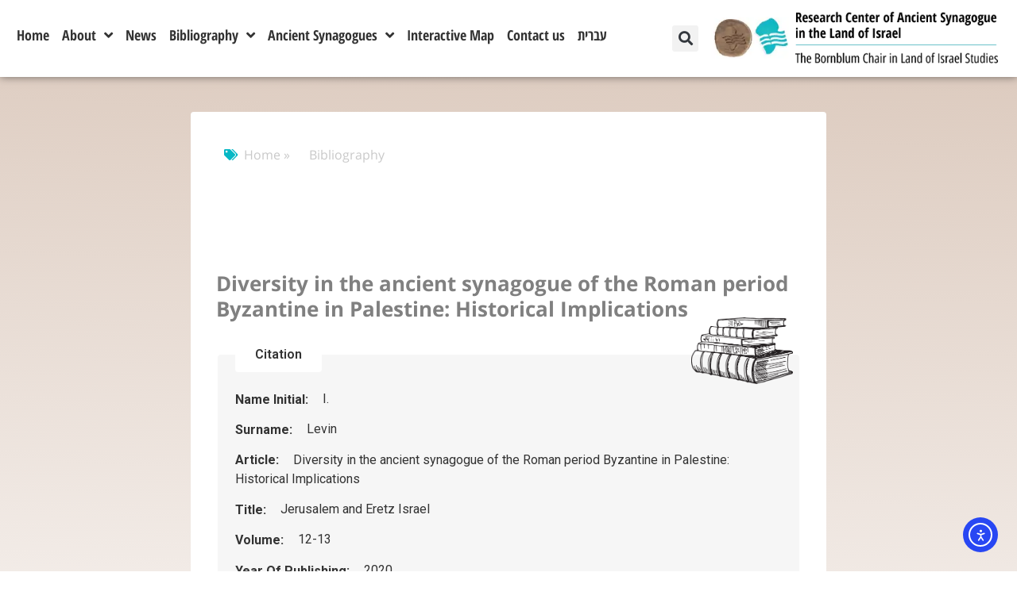

--- FILE ---
content_type: text/html; charset=UTF-8
request_url: https://synagogues.kinneret.ac.il/bibliography/diversity-in-the-ancient-synagogue-of-the-roman-period-byzantine-in-palestine-historical-implications/
body_size: 18760
content:
<!doctype html>
<html lang="en-GB">
<head>
	<meta charset="UTF-8">
	<meta name="viewport" content="width=device-width, initial-scale=1">
	<link rel="profile" href="https://gmpg.org/xfn/11">
	<meta name='robots' content='index, follow, max-image-preview:large, max-snippet:-1, max-video-preview:-1' />
	<style>img:is([sizes="auto" i], [sizes^="auto," i]) { contain-intrinsic-size: 3000px 1500px }</style>
	<link rel="alternate" href="https://synagogues.kinneret.ac.il/bibliography/diversity-in-the-ancient-synagogue-of-the-roman-period-byzantine-in-palestine-historical-implications/" hreflang="en" />
<link rel="alternate" href="https://synagogues.kinneret.ac.il/he/bibliography/%d7%a9%d7%95%d7%a0%d7%95%d7%aa-%d7%91%d7%91%d7%99%d7%aa-%d7%94%d7%9b%d7%a0%d7%a1%d7%aa-%d7%94%d7%a2%d7%aa%d7%99%d7%a7-%d7%a9%d7%9c-%d7%94%d7%aa%d7%a7%d7%95%d7%a4%d7%94-%d7%94%d7%a8%d7%95%d7%9e%d7%99/" hreflang="he" />

	<!-- This site is optimized with the Yoast SEO plugin v26.3 - https://yoast.com/wordpress/plugins/seo/ -->
	<title>Diversity in the ancient synagogue of the Roman period Byzantine in Palestine: Historical Implications - The Bornblum Eretz Israel Synagogues Website</title>
	<link rel="canonical" href="https://synagogues.kinneret.ac.il/bibliography/diversity-in-the-ancient-synagogue-of-the-roman-period-byzantine-in-palestine-historical-implications/" />
	<meta property="og:locale" content="en_GB" />
	<meta property="og:locale:alternate" content="he_IL" />
	<meta property="og:type" content="article" />
	<meta property="og:title" content="Diversity in the ancient synagogue of the Roman period Byzantine in Palestine: Historical Implications - The Bornblum Eretz Israel Synagogues Website" />
	<meta property="og:url" content="https://synagogues.kinneret.ac.il/bibliography/diversity-in-the-ancient-synagogue-of-the-roman-period-byzantine-in-palestine-historical-implications/" />
	<meta property="og:site_name" content="The Bornblum Eretz Israel Synagogues Website" />
	<meta name="twitter:card" content="summary_large_image" />
	<script type="application/ld+json" class="yoast-schema-graph">{"@context":"https://schema.org","@graph":[{"@type":"WebPage","@id":"https://synagogues.kinneret.ac.il/bibliography/diversity-in-the-ancient-synagogue-of-the-roman-period-byzantine-in-palestine-historical-implications/","url":"https://synagogues.kinneret.ac.il/bibliography/diversity-in-the-ancient-synagogue-of-the-roman-period-byzantine-in-palestine-historical-implications/","name":"Diversity in the ancient synagogue of the Roman period Byzantine in Palestine: Historical Implications - The Bornblum Eretz Israel Synagogues Website","isPartOf":{"@id":"https://synagogues.kinneret.ac.il/#website"},"datePublished":"2021-02-03T11:54:29+00:00","breadcrumb":{"@id":"https://synagogues.kinneret.ac.il/bibliography/diversity-in-the-ancient-synagogue-of-the-roman-period-byzantine-in-palestine-historical-implications/#breadcrumb"},"inLanguage":"en-GB","potentialAction":[{"@type":"ReadAction","target":["https://synagogues.kinneret.ac.il/bibliography/diversity-in-the-ancient-synagogue-of-the-roman-period-byzantine-in-palestine-historical-implications/"]}]},{"@type":"BreadcrumbList","@id":"https://synagogues.kinneret.ac.il/bibliography/diversity-in-the-ancient-synagogue-of-the-roman-period-byzantine-in-palestine-historical-implications/#breadcrumb","itemListElement":[{"@type":"ListItem","position":1,"name":"Home","item":"https://synagogues.kinneret.ac.il/"},{"@type":"ListItem","position":2,"name":"Diversity in the ancient synagogue of the Roman period Byzantine in Palestine: Historical Implications"}]},{"@type":"WebSite","@id":"https://synagogues.kinneret.ac.il/#website","url":"https://synagogues.kinneret.ac.il/","name":"The Bornblum Eretz Israel Synagogues Website","description":"Kinneret College on the Sea of Galilee","publisher":{"@id":"https://synagogues.kinneret.ac.il/#organization"},"potentialAction":[{"@type":"SearchAction","target":{"@type":"EntryPoint","urlTemplate":"https://synagogues.kinneret.ac.il/?s={search_term_string}"},"query-input":{"@type":"PropertyValueSpecification","valueRequired":true,"valueName":"search_term_string"}}],"inLanguage":"en-GB"},{"@type":"Organization","@id":"https://synagogues.kinneret.ac.il/#organization","name":"Kinneret College on the Sea of Galilee","url":"https://synagogues.kinneret.ac.il/","logo":{"@type":"ImageObject","inLanguage":"en-GB","@id":"https://synagogues.kinneret.ac.il/#/schema/logo/image/","url":"https://synagogues.kinneret.ac.il/wp-content/uploads/2018/12/Site-Logo-new-2.jpg","contentUrl":"https://synagogues.kinneret.ac.il/wp-content/uploads/2018/12/Site-Logo-new-2.jpg","width":1120,"height":160,"caption":"Kinneret College on the Sea of Galilee"},"image":{"@id":"https://synagogues.kinneret.ac.il/#/schema/logo/image/"}}]}</script>
	<!-- / Yoast SEO plugin. -->


<link rel='dns-prefetch' href='//cdn.elementor.com' />
<link rel='dns-prefetch' href='//www.googletagmanager.com' />
<link rel='dns-prefetch' href='//fonts.googleapis.com' />
<link rel="alternate" type="application/rss+xml" title="The Bornblum Eretz Israel Synagogues Website &raquo; Feed" href="https://synagogues.kinneret.ac.il/feed/" />
<link rel="alternate" type="application/rss+xml" title="The Bornblum Eretz Israel Synagogues Website &raquo; Comments Feed" href="https://synagogues.kinneret.ac.il/comments/feed/" />
<script>
window._wpemojiSettings = {"baseUrl":"https:\/\/s.w.org\/images\/core\/emoji\/16.0.1\/72x72\/","ext":".png","svgUrl":"https:\/\/s.w.org\/images\/core\/emoji\/16.0.1\/svg\/","svgExt":".svg","source":{"concatemoji":"https:\/\/synagogues.kinneret.ac.il\/wp-includes\/js\/wp-emoji-release.min.js"}};
/*! This file is auto-generated */
!function(s,n){var o,i,e;function c(e){try{var t={supportTests:e,timestamp:(new Date).valueOf()};sessionStorage.setItem(o,JSON.stringify(t))}catch(e){}}function p(e,t,n){e.clearRect(0,0,e.canvas.width,e.canvas.height),e.fillText(t,0,0);var t=new Uint32Array(e.getImageData(0,0,e.canvas.width,e.canvas.height).data),a=(e.clearRect(0,0,e.canvas.width,e.canvas.height),e.fillText(n,0,0),new Uint32Array(e.getImageData(0,0,e.canvas.width,e.canvas.height).data));return t.every(function(e,t){return e===a[t]})}function u(e,t){e.clearRect(0,0,e.canvas.width,e.canvas.height),e.fillText(t,0,0);for(var n=e.getImageData(16,16,1,1),a=0;a<n.data.length;a++)if(0!==n.data[a])return!1;return!0}function f(e,t,n,a){switch(t){case"flag":return n(e,"\ud83c\udff3\ufe0f\u200d\u26a7\ufe0f","\ud83c\udff3\ufe0f\u200b\u26a7\ufe0f")?!1:!n(e,"\ud83c\udde8\ud83c\uddf6","\ud83c\udde8\u200b\ud83c\uddf6")&&!n(e,"\ud83c\udff4\udb40\udc67\udb40\udc62\udb40\udc65\udb40\udc6e\udb40\udc67\udb40\udc7f","\ud83c\udff4\u200b\udb40\udc67\u200b\udb40\udc62\u200b\udb40\udc65\u200b\udb40\udc6e\u200b\udb40\udc67\u200b\udb40\udc7f");case"emoji":return!a(e,"\ud83e\udedf")}return!1}function g(e,t,n,a){var r="undefined"!=typeof WorkerGlobalScope&&self instanceof WorkerGlobalScope?new OffscreenCanvas(300,150):s.createElement("canvas"),o=r.getContext("2d",{willReadFrequently:!0}),i=(o.textBaseline="top",o.font="600 32px Arial",{});return e.forEach(function(e){i[e]=t(o,e,n,a)}),i}function t(e){var t=s.createElement("script");t.src=e,t.defer=!0,s.head.appendChild(t)}"undefined"!=typeof Promise&&(o="wpEmojiSettingsSupports",i=["flag","emoji"],n.supports={everything:!0,everythingExceptFlag:!0},e=new Promise(function(e){s.addEventListener("DOMContentLoaded",e,{once:!0})}),new Promise(function(t){var n=function(){try{var e=JSON.parse(sessionStorage.getItem(o));if("object"==typeof e&&"number"==typeof e.timestamp&&(new Date).valueOf()<e.timestamp+604800&&"object"==typeof e.supportTests)return e.supportTests}catch(e){}return null}();if(!n){if("undefined"!=typeof Worker&&"undefined"!=typeof OffscreenCanvas&&"undefined"!=typeof URL&&URL.createObjectURL&&"undefined"!=typeof Blob)try{var e="postMessage("+g.toString()+"("+[JSON.stringify(i),f.toString(),p.toString(),u.toString()].join(",")+"));",a=new Blob([e],{type:"text/javascript"}),r=new Worker(URL.createObjectURL(a),{name:"wpTestEmojiSupports"});return void(r.onmessage=function(e){c(n=e.data),r.terminate(),t(n)})}catch(e){}c(n=g(i,f,p,u))}t(n)}).then(function(e){for(var t in e)n.supports[t]=e[t],n.supports.everything=n.supports.everything&&n.supports[t],"flag"!==t&&(n.supports.everythingExceptFlag=n.supports.everythingExceptFlag&&n.supports[t]);n.supports.everythingExceptFlag=n.supports.everythingExceptFlag&&!n.supports.flag,n.DOMReady=!1,n.readyCallback=function(){n.DOMReady=!0}}).then(function(){return e}).then(function(){var e;n.supports.everything||(n.readyCallback(),(e=n.source||{}).concatemoji?t(e.concatemoji):e.wpemoji&&e.twemoji&&(t(e.twemoji),t(e.wpemoji)))}))}((window,document),window._wpemojiSettings);
</script>
<style id='cf-frontend-style-inline-css'>
@font-face {
	font-family: 'Heebo-Thin';
	font-weight: 400;
	font-display: swap;
	src: url('https://synagogues.kinneret.ac.il/wp-content/uploads/2018/12/Heebo-Thin.ttf') format('truetype');
}
@font-face {
	font-family: 'Heebo-Medium';
	font-weight: 400;
	font-display: swap;
	src: url('https://synagogues.kinneret.ac.il/wp-content/uploads/2018/12/Heebo-Medium.ttf') format('truetype');
}
@font-face {
	font-family: 'Heebo-Light';
	font-weight: 400;
	font-display: swap;
	src: url('https://synagogues.kinneret.ac.il/wp-content/uploads/2018/12/Heebo-Light.ttf') format('truetype');
}
@font-face {
	font-family: 'Heebo-ExtraBold';
	font-weight: 400;
	font-display: swap;
	src: url('https://synagogues.kinneret.ac.il/wp-content/uploads/2018/12/Heebo-ExtraBold.ttf') format('truetype');
}
@font-face {
	font-family: 'Heebo-Bold';
	font-weight: 400;
	font-display: swap;
	src: url('https://synagogues.kinneret.ac.il/wp-content/uploads/2018/12/Heebo-Bold.ttf') format('truetype');
}
@font-face {
	font-family: 'Heebo-Black';
	font-weight: 400;
	font-display: swap;
	src: url('https://synagogues.kinneret.ac.il/wp-content/uploads/2018/12/Heebo-Black.ttf') format('truetype');
}
@font-face {
	font-family: 'Heebo-Regular';
	font-weight: 400;
	font-display: swap;
	src: url('https://synagogues.kinneret.ac.il/wp-content/uploads/2018/12/Heebo-Regular.ttf') format('truetype');
}
</style>
<style id='wp-emoji-styles-inline-css'>

	img.wp-smiley, img.emoji {
		display: inline !important;
		border: none !important;
		box-shadow: none !important;
		height: 1em !important;
		width: 1em !important;
		margin: 0 0.07em !important;
		vertical-align: -0.1em !important;
		background: none !important;
		padding: 0 !important;
	}
</style>
<link rel='stylesheet' id='wp-block-library-css' href='https://synagogues.kinneret.ac.il/wp-includes/css/dist/block-library/style.min.css' media='all' />
<style id='global-styles-inline-css'>
:root{--wp--preset--aspect-ratio--square: 1;--wp--preset--aspect-ratio--4-3: 4/3;--wp--preset--aspect-ratio--3-4: 3/4;--wp--preset--aspect-ratio--3-2: 3/2;--wp--preset--aspect-ratio--2-3: 2/3;--wp--preset--aspect-ratio--16-9: 16/9;--wp--preset--aspect-ratio--9-16: 9/16;--wp--preset--color--black: #000000;--wp--preset--color--cyan-bluish-gray: #abb8c3;--wp--preset--color--white: #ffffff;--wp--preset--color--pale-pink: #f78da7;--wp--preset--color--vivid-red: #cf2e2e;--wp--preset--color--luminous-vivid-orange: #ff6900;--wp--preset--color--luminous-vivid-amber: #fcb900;--wp--preset--color--light-green-cyan: #7bdcb5;--wp--preset--color--vivid-green-cyan: #00d084;--wp--preset--color--pale-cyan-blue: #8ed1fc;--wp--preset--color--vivid-cyan-blue: #0693e3;--wp--preset--color--vivid-purple: #9b51e0;--wp--preset--gradient--vivid-cyan-blue-to-vivid-purple: linear-gradient(135deg,rgba(6,147,227,1) 0%,rgb(155,81,224) 100%);--wp--preset--gradient--light-green-cyan-to-vivid-green-cyan: linear-gradient(135deg,rgb(122,220,180) 0%,rgb(0,208,130) 100%);--wp--preset--gradient--luminous-vivid-amber-to-luminous-vivid-orange: linear-gradient(135deg,rgba(252,185,0,1) 0%,rgba(255,105,0,1) 100%);--wp--preset--gradient--luminous-vivid-orange-to-vivid-red: linear-gradient(135deg,rgba(255,105,0,1) 0%,rgb(207,46,46) 100%);--wp--preset--gradient--very-light-gray-to-cyan-bluish-gray: linear-gradient(135deg,rgb(238,238,238) 0%,rgb(169,184,195) 100%);--wp--preset--gradient--cool-to-warm-spectrum: linear-gradient(135deg,rgb(74,234,220) 0%,rgb(151,120,209) 20%,rgb(207,42,186) 40%,rgb(238,44,130) 60%,rgb(251,105,98) 80%,rgb(254,248,76) 100%);--wp--preset--gradient--blush-light-purple: linear-gradient(135deg,rgb(255,206,236) 0%,rgb(152,150,240) 100%);--wp--preset--gradient--blush-bordeaux: linear-gradient(135deg,rgb(254,205,165) 0%,rgb(254,45,45) 50%,rgb(107,0,62) 100%);--wp--preset--gradient--luminous-dusk: linear-gradient(135deg,rgb(255,203,112) 0%,rgb(199,81,192) 50%,rgb(65,88,208) 100%);--wp--preset--gradient--pale-ocean: linear-gradient(135deg,rgb(255,245,203) 0%,rgb(182,227,212) 50%,rgb(51,167,181) 100%);--wp--preset--gradient--electric-grass: linear-gradient(135deg,rgb(202,248,128) 0%,rgb(113,206,126) 100%);--wp--preset--gradient--midnight: linear-gradient(135deg,rgb(2,3,129) 0%,rgb(40,116,252) 100%);--wp--preset--font-size--small: 13px;--wp--preset--font-size--medium: 20px;--wp--preset--font-size--large: 36px;--wp--preset--font-size--x-large: 42px;--wp--preset--spacing--20: 0.44rem;--wp--preset--spacing--30: 0.67rem;--wp--preset--spacing--40: 1rem;--wp--preset--spacing--50: 1.5rem;--wp--preset--spacing--60: 2.25rem;--wp--preset--spacing--70: 3.38rem;--wp--preset--spacing--80: 5.06rem;--wp--preset--shadow--natural: 6px 6px 9px rgba(0, 0, 0, 0.2);--wp--preset--shadow--deep: 12px 12px 50px rgba(0, 0, 0, 0.4);--wp--preset--shadow--sharp: 6px 6px 0px rgba(0, 0, 0, 0.2);--wp--preset--shadow--outlined: 6px 6px 0px -3px rgba(255, 255, 255, 1), 6px 6px rgba(0, 0, 0, 1);--wp--preset--shadow--crisp: 6px 6px 0px rgba(0, 0, 0, 1);}:root { --wp--style--global--content-size: 800px;--wp--style--global--wide-size: 1200px; }:where(body) { margin: 0; }.wp-site-blocks > .alignleft { float: left; margin-right: 2em; }.wp-site-blocks > .alignright { float: right; margin-left: 2em; }.wp-site-blocks > .aligncenter { justify-content: center; margin-left: auto; margin-right: auto; }:where(.wp-site-blocks) > * { margin-block-start: 24px; margin-block-end: 0; }:where(.wp-site-blocks) > :first-child { margin-block-start: 0; }:where(.wp-site-blocks) > :last-child { margin-block-end: 0; }:root { --wp--style--block-gap: 24px; }:root :where(.is-layout-flow) > :first-child{margin-block-start: 0;}:root :where(.is-layout-flow) > :last-child{margin-block-end: 0;}:root :where(.is-layout-flow) > *{margin-block-start: 24px;margin-block-end: 0;}:root :where(.is-layout-constrained) > :first-child{margin-block-start: 0;}:root :where(.is-layout-constrained) > :last-child{margin-block-end: 0;}:root :where(.is-layout-constrained) > *{margin-block-start: 24px;margin-block-end: 0;}:root :where(.is-layout-flex){gap: 24px;}:root :where(.is-layout-grid){gap: 24px;}.is-layout-flow > .alignleft{float: left;margin-inline-start: 0;margin-inline-end: 2em;}.is-layout-flow > .alignright{float: right;margin-inline-start: 2em;margin-inline-end: 0;}.is-layout-flow > .aligncenter{margin-left: auto !important;margin-right: auto !important;}.is-layout-constrained > .alignleft{float: left;margin-inline-start: 0;margin-inline-end: 2em;}.is-layout-constrained > .alignright{float: right;margin-inline-start: 2em;margin-inline-end: 0;}.is-layout-constrained > .aligncenter{margin-left: auto !important;margin-right: auto !important;}.is-layout-constrained > :where(:not(.alignleft):not(.alignright):not(.alignfull)){max-width: var(--wp--style--global--content-size);margin-left: auto !important;margin-right: auto !important;}.is-layout-constrained > .alignwide{max-width: var(--wp--style--global--wide-size);}body .is-layout-flex{display: flex;}.is-layout-flex{flex-wrap: wrap;align-items: center;}.is-layout-flex > :is(*, div){margin: 0;}body .is-layout-grid{display: grid;}.is-layout-grid > :is(*, div){margin: 0;}body{padding-top: 0px;padding-right: 0px;padding-bottom: 0px;padding-left: 0px;}a:where(:not(.wp-element-button)){text-decoration: underline;}:root :where(.wp-element-button, .wp-block-button__link){background-color: #32373c;border-width: 0;color: #fff;font-family: inherit;font-size: inherit;line-height: inherit;padding: calc(0.667em + 2px) calc(1.333em + 2px);text-decoration: none;}.has-black-color{color: var(--wp--preset--color--black) !important;}.has-cyan-bluish-gray-color{color: var(--wp--preset--color--cyan-bluish-gray) !important;}.has-white-color{color: var(--wp--preset--color--white) !important;}.has-pale-pink-color{color: var(--wp--preset--color--pale-pink) !important;}.has-vivid-red-color{color: var(--wp--preset--color--vivid-red) !important;}.has-luminous-vivid-orange-color{color: var(--wp--preset--color--luminous-vivid-orange) !important;}.has-luminous-vivid-amber-color{color: var(--wp--preset--color--luminous-vivid-amber) !important;}.has-light-green-cyan-color{color: var(--wp--preset--color--light-green-cyan) !important;}.has-vivid-green-cyan-color{color: var(--wp--preset--color--vivid-green-cyan) !important;}.has-pale-cyan-blue-color{color: var(--wp--preset--color--pale-cyan-blue) !important;}.has-vivid-cyan-blue-color{color: var(--wp--preset--color--vivid-cyan-blue) !important;}.has-vivid-purple-color{color: var(--wp--preset--color--vivid-purple) !important;}.has-black-background-color{background-color: var(--wp--preset--color--black) !important;}.has-cyan-bluish-gray-background-color{background-color: var(--wp--preset--color--cyan-bluish-gray) !important;}.has-white-background-color{background-color: var(--wp--preset--color--white) !important;}.has-pale-pink-background-color{background-color: var(--wp--preset--color--pale-pink) !important;}.has-vivid-red-background-color{background-color: var(--wp--preset--color--vivid-red) !important;}.has-luminous-vivid-orange-background-color{background-color: var(--wp--preset--color--luminous-vivid-orange) !important;}.has-luminous-vivid-amber-background-color{background-color: var(--wp--preset--color--luminous-vivid-amber) !important;}.has-light-green-cyan-background-color{background-color: var(--wp--preset--color--light-green-cyan) !important;}.has-vivid-green-cyan-background-color{background-color: var(--wp--preset--color--vivid-green-cyan) !important;}.has-pale-cyan-blue-background-color{background-color: var(--wp--preset--color--pale-cyan-blue) !important;}.has-vivid-cyan-blue-background-color{background-color: var(--wp--preset--color--vivid-cyan-blue) !important;}.has-vivid-purple-background-color{background-color: var(--wp--preset--color--vivid-purple) !important;}.has-black-border-color{border-color: var(--wp--preset--color--black) !important;}.has-cyan-bluish-gray-border-color{border-color: var(--wp--preset--color--cyan-bluish-gray) !important;}.has-white-border-color{border-color: var(--wp--preset--color--white) !important;}.has-pale-pink-border-color{border-color: var(--wp--preset--color--pale-pink) !important;}.has-vivid-red-border-color{border-color: var(--wp--preset--color--vivid-red) !important;}.has-luminous-vivid-orange-border-color{border-color: var(--wp--preset--color--luminous-vivid-orange) !important;}.has-luminous-vivid-amber-border-color{border-color: var(--wp--preset--color--luminous-vivid-amber) !important;}.has-light-green-cyan-border-color{border-color: var(--wp--preset--color--light-green-cyan) !important;}.has-vivid-green-cyan-border-color{border-color: var(--wp--preset--color--vivid-green-cyan) !important;}.has-pale-cyan-blue-border-color{border-color: var(--wp--preset--color--pale-cyan-blue) !important;}.has-vivid-cyan-blue-border-color{border-color: var(--wp--preset--color--vivid-cyan-blue) !important;}.has-vivid-purple-border-color{border-color: var(--wp--preset--color--vivid-purple) !important;}.has-vivid-cyan-blue-to-vivid-purple-gradient-background{background: var(--wp--preset--gradient--vivid-cyan-blue-to-vivid-purple) !important;}.has-light-green-cyan-to-vivid-green-cyan-gradient-background{background: var(--wp--preset--gradient--light-green-cyan-to-vivid-green-cyan) !important;}.has-luminous-vivid-amber-to-luminous-vivid-orange-gradient-background{background: var(--wp--preset--gradient--luminous-vivid-amber-to-luminous-vivid-orange) !important;}.has-luminous-vivid-orange-to-vivid-red-gradient-background{background: var(--wp--preset--gradient--luminous-vivid-orange-to-vivid-red) !important;}.has-very-light-gray-to-cyan-bluish-gray-gradient-background{background: var(--wp--preset--gradient--very-light-gray-to-cyan-bluish-gray) !important;}.has-cool-to-warm-spectrum-gradient-background{background: var(--wp--preset--gradient--cool-to-warm-spectrum) !important;}.has-blush-light-purple-gradient-background{background: var(--wp--preset--gradient--blush-light-purple) !important;}.has-blush-bordeaux-gradient-background{background: var(--wp--preset--gradient--blush-bordeaux) !important;}.has-luminous-dusk-gradient-background{background: var(--wp--preset--gradient--luminous-dusk) !important;}.has-pale-ocean-gradient-background{background: var(--wp--preset--gradient--pale-ocean) !important;}.has-electric-grass-gradient-background{background: var(--wp--preset--gradient--electric-grass) !important;}.has-midnight-gradient-background{background: var(--wp--preset--gradient--midnight) !important;}.has-small-font-size{font-size: var(--wp--preset--font-size--small) !important;}.has-medium-font-size{font-size: var(--wp--preset--font-size--medium) !important;}.has-large-font-size{font-size: var(--wp--preset--font-size--large) !important;}.has-x-large-font-size{font-size: var(--wp--preset--font-size--x-large) !important;}
:root :where(.wp-block-pullquote){font-size: 1.5em;line-height: 1.6;}
</style>
<link rel='stylesheet' id='optinforms-stylesheet-css' href='https://synagogues.kinneret.ac.il/wp-content/plugins/optin-forms/css/optinforms.css' media='all' />
<link rel='stylesheet' id='optinforms-googleFont-css' href='//fonts.googleapis.com/css?family=Droid+Serif' media='all' />
<link rel='stylesheet' id='ea11y-widget-fonts-css' href='https://synagogues.kinneret.ac.il/wp-content/plugins/pojo-accessibility/assets/build/fonts.css' media='all' />
<link rel='stylesheet' id='ea11y-skip-link-css' href='https://synagogues.kinneret.ac.il/wp-content/plugins/pojo-accessibility/assets/build/skip-link.css' media='all' />
<link rel='stylesheet' id='hello-elementor-theme-style-css' href='https://synagogues.kinneret.ac.il/wp-content/themes/hello-elementor/assets/css/theme.css' media='all' />
<link rel='stylesheet' id='hello-elementor-child-style-css' href='https://synagogues.kinneret.ac.il/wp-content/themes/hello-theme-child-master/style.css' media='all' />
<link rel='stylesheet' id='hello-elementor-css' href='https://synagogues.kinneret.ac.il/wp-content/themes/hello-elementor/assets/css/reset.css' media='all' />
<link rel='stylesheet' id='hello-elementor-header-footer-css' href='https://synagogues.kinneret.ac.il/wp-content/themes/hello-elementor/assets/css/header-footer.css' media='all' />
<link rel='stylesheet' id='elementor-frontend-css' href='https://synagogues.kinneret.ac.il/wp-content/plugins/elementor/assets/css/frontend.min.css' media='all' />
<link rel='stylesheet' id='widget-nav-menu-css' href='https://synagogues.kinneret.ac.il/wp-content/plugins/elementor-pro/assets/css/widget-nav-menu.min.css' media='all' />
<link rel='stylesheet' id='widget-theme-elements-css' href='https://synagogues.kinneret.ac.il/wp-content/plugins/elementor-pro/assets/css/widget-theme-elements.min.css' media='all' />
<link rel='stylesheet' id='elementor-icons-shared-0-css' href='https://synagogues.kinneret.ac.il/wp-content/plugins/elementor/assets/lib/font-awesome/css/fontawesome.min.css' media='all' />
<link rel='stylesheet' id='elementor-icons-fa-solid-css' href='https://synagogues.kinneret.ac.il/wp-content/plugins/elementor/assets/lib/font-awesome/css/solid.min.css' media='all' />
<link rel='stylesheet' id='widget-image-css' href='https://synagogues.kinneret.ac.il/wp-content/plugins/elementor/assets/css/widget-image.min.css' media='all' />
<link rel='stylesheet' id='widget-heading-css' href='https://synagogues.kinneret.ac.il/wp-content/plugins/elementor/assets/css/widget-heading.min.css' media='all' />
<link rel='stylesheet' id='widget-icon-list-css' href='https://synagogues.kinneret.ac.il/wp-content/plugins/elementor/assets/css/widget-icon-list.min.css' media='all' />
<link rel='stylesheet' id='widget-forms-css' href='https://synagogues.kinneret.ac.il/wp-content/plugins/elementor-pro/assets/css/widget-forms.min.css' media='all' />
<link rel='stylesheet' id='flatpickr-css' href='https://synagogues.kinneret.ac.il/wp-content/plugins/elementor/assets/lib/flatpickr/flatpickr.min.css' media='all' />
<link rel='stylesheet' id='e-shapes-css' href='https://synagogues.kinneret.ac.il/wp-content/plugins/elementor/assets/css/conditionals/shapes.min.css' media='all' />
<link rel='stylesheet' id='elementor-icons-fa-regular-css' href='https://synagogues.kinneret.ac.il/wp-content/plugins/elementor/assets/lib/font-awesome/css/regular.min.css' media='all' />
<link rel='stylesheet' id='elementor-icons-css' href='https://synagogues.kinneret.ac.il/wp-content/plugins/elementor/assets/lib/eicons/css/elementor-icons.min.css' media='all' />
<link rel='stylesheet' id='elementor-post-17414-css' href='https://synagogues.kinneret.ac.il/wp-content/uploads/elementor/css/post-17414.css' media='all' />
<link rel='stylesheet' id='elementor-pro-css' href='https://synagogues.kinneret.ac.il/wp-content/plugins/elementor-pro/assets/css/frontend.min.css' media='all' />
<link rel='stylesheet' id='font-awesome-5-all-css' href='https://synagogues.kinneret.ac.il/wp-content/plugins/elementor/assets/lib/font-awesome/css/all.min.css' media='all' />
<link rel='stylesheet' id='font-awesome-4-shim-css' href='https://synagogues.kinneret.ac.il/wp-content/plugins/elementor/assets/lib/font-awesome/css/v4-shims.min.css' media='all' />
<link rel='stylesheet' id='elementor-post-17130-css' href='https://synagogues.kinneret.ac.il/wp-content/uploads/elementor/css/post-17130.css' media='all' />
<link rel='stylesheet' id='elementor-post-17138-css' href='https://synagogues.kinneret.ac.il/wp-content/uploads/elementor/css/post-17138.css' media='all' />
<link rel='stylesheet' id='elementor-post-16256-css' href='https://synagogues.kinneret.ac.il/wp-content/uploads/elementor/css/post-16256.css' media='all' />
<link rel='stylesheet' id='fancybox-css' href='https://synagogues.kinneret.ac.il/wp-content/plugins/easy-fancybox/fancybox/1.5.4/jquery.fancybox.min.css' media='screen' />
<link rel='stylesheet' id='elementor-gf-opensanshebrew-css' href='https://fonts.googleapis.com/earlyaccess/opensanshebrew.css' media='all' />
<link rel='stylesheet' id='elementor-gf-opensanshebrewcondensed-css' href='https://fonts.googleapis.com/earlyaccess/opensanshebrewcondensed.css' media='all' />
<script src="https://synagogues.kinneret.ac.il/wp-includes/js/jquery/jquery.min.js" id="jquery-core-js"></script>
<script src="https://synagogues.kinneret.ac.il/wp-includes/js/jquery/jquery-migrate.min.js" id="jquery-migrate-js"></script>
<script src="https://synagogues.kinneret.ac.il/wp-content/plugins/lingo_custom_plugin/js/jquery.cookie.js" id="cpt-custom-jquery_cookie-js"></script>
<script src="https://synagogues.kinneret.ac.il/wp-content/plugins/lingo_custom_plugin/js/lingo-scripts.js" id="cpt-custom-script-js"></script>
<script src="https://synagogues.kinneret.ac.il/wp-content/plugins/lingo_custom_plugin/js/copyThis.js" id="copy-div-text-js"></script>
<script src="https://synagogues.kinneret.ac.il/wp-content/plugins/elementor/assets/lib/font-awesome/js/v4-shims.min.js" id="font-awesome-4-shim-js"></script>

<!-- Google tag (gtag.js) snippet added by Site Kit -->
<!-- Google Analytics snippet added by Site Kit -->
<script src="https://www.googletagmanager.com/gtag/js?id=GT-MB6D4G64" id="google_gtagjs-js" async></script>
<script id="google_gtagjs-js-after">
window.dataLayer = window.dataLayer || [];function gtag(){dataLayer.push(arguments);}
gtag("set","linker",{"domains":["synagogues.kinneret.ac.il"]});
gtag("js", new Date());
gtag("set", "developer_id.dZTNiMT", true);
gtag("config", "GT-MB6D4G64");
 window._googlesitekit = window._googlesitekit || {}; window._googlesitekit.throttledEvents = []; window._googlesitekit.gtagEvent = (name, data) => { var key = JSON.stringify( { name, data } ); if ( !! window._googlesitekit.throttledEvents[ key ] ) { return; } window._googlesitekit.throttledEvents[ key ] = true; setTimeout( () => { delete window._googlesitekit.throttledEvents[ key ]; }, 5 ); gtag( "event", name, { ...data, event_source: "site-kit" } ); };
</script>
<link rel="https://api.w.org/" href="https://synagogues.kinneret.ac.il/wp-json/" /><link rel="EditURI" type="application/rsd+xml" title="RSD" href="https://synagogues.kinneret.ac.il/xmlrpc.php?rsd" />

<link rel='shortlink' href='https://synagogues.kinneret.ac.il/?p=19192' />
<link rel="alternate" title="oEmbed (JSON)" type="application/json+oembed" href="https://synagogues.kinneret.ac.il/wp-json/oembed/1.0/embed?url=https%3A%2F%2Fsynagogues.kinneret.ac.il%2Fbibliography%2Fdiversity-in-the-ancient-synagogue-of-the-roman-period-byzantine-in-palestine-historical-implications%2F&#038;lang=en" />
<link rel="alternate" title="oEmbed (XML)" type="text/xml+oembed" href="https://synagogues.kinneret.ac.il/wp-json/oembed/1.0/embed?url=https%3A%2F%2Fsynagogues.kinneret.ac.il%2Fbibliography%2Fdiversity-in-the-ancient-synagogue-of-the-roman-period-byzantine-in-palestine-historical-implications%2F&#038;format=xml&#038;lang=en" />
<meta name="generator" content="Site Kit by Google 1.166.0" /><meta name="generator" content="Elementor 3.33.1; features: additional_custom_breakpoints; settings: css_print_method-external, google_font-enabled, font_display-auto">
			<style>
				.e-con.e-parent:nth-of-type(n+4):not(.e-lazyloaded):not(.e-no-lazyload),
				.e-con.e-parent:nth-of-type(n+4):not(.e-lazyloaded):not(.e-no-lazyload) * {
					background-image: none !important;
				}
				@media screen and (max-height: 1024px) {
					.e-con.e-parent:nth-of-type(n+3):not(.e-lazyloaded):not(.e-no-lazyload),
					.e-con.e-parent:nth-of-type(n+3):not(.e-lazyloaded):not(.e-no-lazyload) * {
						background-image: none !important;
					}
				}
				@media screen and (max-height: 640px) {
					.e-con.e-parent:nth-of-type(n+2):not(.e-lazyloaded):not(.e-no-lazyload),
					.e-con.e-parent:nth-of-type(n+2):not(.e-lazyloaded):not(.e-no-lazyload) * {
						background-image: none !important;
					}
				}
			</style>
						<meta name="theme-color" content="#FFFFFF">
			<link rel="icon" href="https://synagogues.kinneret.ac.il/wp-content/uploads/2023/05/cropped-he-32x32.png" sizes="32x32" />
<link rel="icon" href="https://synagogues.kinneret.ac.il/wp-content/uploads/2023/05/cropped-he-192x192.png" sizes="192x192" />
<link rel="apple-touch-icon" href="https://synagogues.kinneret.ac.il/wp-content/uploads/2023/05/cropped-he-180x180.png" />
<meta name="msapplication-TileImage" content="https://synagogues.kinneret.ac.il/wp-content/uploads/2023/05/cropped-he-270x270.png" />
		<style id="wp-custom-css">
			/*-----iras css ------*/
/*-----bibliography page ------*/
.category-bibliography .elementor-heading-title {
	padding-top: 4em !important;
	color: grey !important;

}

.category-bibliography-he .elementor-heading-title {
	padding-top: 4em !important;
	color: grey !important;

}

.elementor-16250 .elementor-widget-wrap a {
	color: #07B8C5;
}

.elementor-18198 .elementor-widget-wrap a {
	color: #07B8C5;
}

.bibliography-title {
	padding: 10px 40px !important;
}

.bib_items ul {
	list-style-type: none !important;
}

.nav-links a {
   background-color: rgba(0,0,0,0) !important; 
   border: none !important; 
    color: #1e70b7 !important;
}

.nav-links span {
    background-color: white !important;
 border: none !important;
    color: grey !important;
	
}

#citation {
	background-color: #F6F6F6 ;
	border: none ;
	border-radius: 4px;
	padding: 3%;
}

.category-bibliography legend {
	background-color: white;
	padding: 10px 25px;
	border-radius: 4px;
	font-weight: 600;

}

.category-bibliography-he legend {
	background-color: white;
	padding: 10px 25px;
	border-radius: 4px;
	font-weight: 600;

}

#more-info {
	background-color: #F6F6F6 ;
	border: none ;
	border-radius: 4px;
	padding: 3%;
}

/*-----map------*/

.elementor-6054 .fieldset4map {
		background-color: #F6F6F6 ;
	border: none ;
	border-radius: 4px;
}

.elementor-6054 legend {
	background-color: white !important;
	color: #955343 !important;
	padding: 10px 25px;
	border-radius: 4px;
	font-weight: 600;

}
.elementor-9649 .fieldset4map {
		background-color: #F6F6F6 ;
	border: none ;
	border-radius: 4px;
}
.elementor-9649 legend {
	background-color: white !important;
	color: #955343 !important;
	padding: 10px 25px;
	border-radius: 4px;
	font-weight: 600;

}
#chbxFeatures label {
	border: none !important;
}

#chbxFeatures p {
	display: flex;
}

/*-------single synagogue----*/

.single-synagogues legend {
	display: none !important;
}

#selected_bibliography{
	border: none !important;
}

#photos{
	border: none !important;
}

#plans {
	border: none !important;
}

#links{
	border: none !important;
}
/*-----iras css end------*/


/* General */
.maintenance_message{text-align:center;font-size:130%;}
.nav-main{background-color:#1eaae5;}
#footer{background-image: url(https://synagogues.kinneret.ac.il/wp-content/uploads/2018/08/footer-img.png);
background-repeat: no-repeat;
background-position: 80% bottom;}
.slick-slide-inner{background-color:rgba(0,0,0,0.5);padding:2px 0}

#optinforms-form3{background-image:none}
#optinforms-form3-inside{margin:0;}
/*#optinforms-form3{
	float:none;
	width:70%;
	margin:20px auto;
}*/

.bibliography-title{text-transform: capitalize;}
.nav-main .sf-menu .sub-menu li a{text-transform:capitalize}
h4.entry-title{font-size:16px}
.synagogue-images h4{text-transform:capitalize;font-size:13px}

/* OLD STYLE */
.content tr.even td {background-color: #9e857c !important;}
.searchandfilter p{
	margin-top: 1em;
	display:inline-block;
}
.searchandfilter ul{
	display:block;
}
.searchandfilter li{
	list-style: none;
	display:block;
}

#interactive_map {width: 70%; display: inline-block;}
#interactive_map_controls {width: 26%;display: inline-block;padding:0 10px;}
/* More Old Styles */

label { font-weight:bold; }
label::after{content:" ";white-space: pre;}

.thumbs-list {}
.thumbs-list dl {
    float: left;
    text-align: center;
}
.thumbs-list dt,
.thumbs-list dd {
    width: 10.5em;
    float: left;
}
.thumbs-list dt {
    margin-bottom: 4em;
}
/* vertical space between the images */
.thumbs-list dd {
margin:150px 5px 0 -10.5em;
background-color:#efefef;
}
.thumbs-list dd p {
padding: 5px;
text-align: center !important;
font-size: 12px !important;
margin: 0;
}
.thumbs-list img {
    vertical-align: bottom;
    border: 2px solid #efefef;
} 

/* Bibliography */
.bib_items li{padding:6px;}
.bib_items li:nth-child(even) {background: #fff}
.bib_items li:nth-child(even) a {color: #333}
.bib_items li:nth-child(odd) {background: #ddd}
.bib_items li:nth-child(odd) a{}

.nav-links{text-align:center;margin-top:60px}
.nav-links a,span{padding:10px;}
.nav-links a{background-color:#D4BAB3;border:1px solid #A05E4E;color:#33261B}
.nav-links span{background-color:#e8d5d0;border:1px solid #955343;color:#33261B}
.bib_items ul li a {font-size:100%;}

/* Map */
#interactive_map{vertical-align: top;border:1px solid #4D3B26;margin-bottom:10px;padding: 4px 4px 0px 4px;
background-color: #955343;}
#interactive_map_controls h3{color:#4D3B26;text-decoration:underline;margin:0;}
#interactive_map_features{margin-right:50px}
#interactive_map_features.hebMap{margin-right:0px;margin-left:50px}
#interactive_map_features label {background-color:#fff;padding:6px;margin:4px;border: 1px solid #ddd;}
#interactive_results{}
#cb_results{color:#4D3B26;}

#chbxFeatures{}
.fieldset4map {
	margin:0 0 20px 0;
	padding:8px 5px;
	border:1px solid #955343;
}
.fieldset4map legend{padding:2px 8px;margin:5px;background-color:#955343;color:#fff;}
.cb4map {margin:0 4px} 
.fieldset4map label{color:#4D3B26;}
iframe{pointer-events:auto}
.elementor-16214 .elementor-element.elementor-element-711895e iframe{pointer-events:auto}
.elementor-16427 .elementor-element.elementor-element-711895e iframe{pointer-events:auto}

.checkbox-grid {
	display: grid;
	grid-template-columns: 1fr 1fr;
	grid-auto-flow: column;
	grid-template-rows: repeat(5, auto);
	gap: 10px;
	margin-top: 10px;
}

.checkbox-item {
	display: flex;
	align-items: center;
	gap: 8px;
}
#chbxCenturies{display:none}
#chbxResults{display:none}
#cb_features_Konch,
#cb_features_CorinthianCapital,
#cb_features_DoricRomanCapital ,
#cb_features_DoricpseudoCapital ,
#cb_features_IonicCapital ,
#cb_features_LongColumnDrums ,
#cb_features_ShortColumnDrums ,

#cb_features_DoricRomanCapital,
#cb_features_DoricpseudoCapital,
#cb_features_IonicCapital,
#cb_features_LongColumnDrums,
#cb_features_ShortColumnDrums,

#cb_features_UpperGallery,
#cb_features_StoneFloor,
#cb_features_PlasterFloor,
#cb_features_TuscanCapital,
#cb_features_Zodiac,
#cb_features_RemainsfromtheEarlyRomanPeriod,
#cb_features_Benches,
#cb_features_ChancelScreen,
#cb_features_HeartShapedColumns,
#cb_features_Bima,
#cb_features_BiblicalScenes,
#cb_features_Shofar,
#cb_features_TreeOfLife,
#cb_features_Pillars,
#cb_features_RoofTiles,
#cb_features_SeatOfMoses {display:none}

label[for=cb_features_Konch],
label[for=cb_features_CorinthianCapital],
label[for=cb_features_DoricRomanCapital ],
label[for=cb_features_DoricpseudoCapital ],
label[for=cb_features_IonicCapital ],
label[for=cb_features_LongColumnDrums ],
label[for=cb_features_ShortColumnDrums ],

label[for=cb_features_DoricRomanCapital],
label[for=cb_features_DoricpseudoCapital],
label[for=cb_features_IonicCapital],
label[for=cb_features_LongColumnDrums],
label[for=cb_features_ShortColumnDrums],

label[for=cb_features_UpperGallery],
label[for=cb_features_StoneFloor],
label[for=cb_features_PlasterFloor],
label[for=cb_features_TuscanCapital],
label[for=cb_features_Zodiac],
label[for=cb_features_RemainsfromtheEarlyRomanPeriod],
label[for=cb_features_Benches],
label[for=cb_features_ChancelScreen],
label[for=cb_features_HeartShapedColumns],
label[for=cb_features_Bima],
label[for=cb_features_BiblicalScenes],
label[for=cb_features_Shofar],
label[for=cb_features_TreeOfLife],
label[for=cb_features_Pillars],
label[for=cb_features_RoofTiles],
label[for=cb_features_SeatOfMoses] { display:none }

label[for=cb_features_Konch]+br,
label[for=cb_features_CorinthianCapital]+br,
label[for=cb_features_DoricRomanCapital ]+br,
label[for=cb_features_DoricpseudoCapital ]+br,
label[for=cb_features_IonicCapital ]+br,
label[for=cb_features_LongColumnDrums ]+br,
label[for=cb_features_ShortColumnDrums ]+br,

label[for=cb_features_DoricRomanCapital]+br,
label[for=cb_features_DoricpseudoCapital]+br,
label[for=cb_features_IonicCapital]+br,
label[for=cb_features_LongColumnDrums]+br,
label[for=cb_features_ShortColumnDrums]+br,

label[for=cb_features_UpperGallery]+br,
label[for=cb_features_StoneFloor]+br,
label[for=cb_features_PlasterFloor]+br,
label[for=cb_features_TuscanCapital]+br,
label[for=cb_features_Zodiac]+br,
label[for=cb_features_RemainsfromtheEarlyRomanPeriod]+br,
label[for=cb_features_Benches]+br,
label[for=cb_features_ChancelScreen]+br,
label[for=cb_features_HeartShapedColumns]+br,
label[for=cb_features_Bima]+br,
label[for=cb_features_BiblicalScenes]+br,
label[for=cb_features_Shofar]+br,
label[for=cb_features_TreeOfLife]+br,
label[for=cb_features_Pillars]+br,
label[for=cb_features_RoofTiles]+br, 
label[for=cb_features_SeatOfMoses]+br { display:none }

/* Synagogue Page */

#synagogue_bibliography legend {
	display:block !important;
	font-weight:bold;
	color:var(--e-global-color-accent);
	margin:0 10px;
	padding:0 6px;
	font-size:20px;
}
#synagogue_bibliography {
	border:2px var(--e-global-color-text) dashed;
	padding:10px;
	color:gray;
}
/* CSS for Copy Button with Icon */

.copyButton, .copyButton:visited {
    background-color: #fff;
    color: var(--e-global-color-f6240d3);
    border: 1px var(--e-global-color-f6240d3) solid;
	border-radius:6px;
    margin: 6px 2px;
	font-size:14px;
	cursor: pointer;
    display: inline-flex;
    align-items: center;
    gap: 5px;
}
.copyButton:hover, .copyButton:active {
    background-color: var(--e-global-color-text);
    color: var(--e-global-color-f6240d3);
}
.copy-success {
	color:green;
}

.copyButton:disabled {
    background: #4caf50;
    cursor: not-allowed;
}

.copyButton .fa-copy,
.copyButton .fa-check {
    margin-right: 5px;
}
.copy-icon {
    font-size: 12px;
}

.copy-success,
.copy-error {
    display: none;
    padding: 10px;
    border-radius: 4px;
    margin-top: 10px;
    font-weight: bold;
}

.copy-success {
    background: #d4edda;
    color: #155724;
    border: 1px solid #c3e6cb;
}

.copy-error {
    background: #f8d7da;
    color: #721c24;
    border: 1px solid #f5c6cb;
}

		</style>
		</head>
<body class="wp-singular bibliography-template-default single single-bibliography postid-19192 wp-custom-logo wp-embed-responsive wp-theme-hello-elementor wp-child-theme-hello-theme-child-master ally-default hello-elementor-default elementor-default elementor-kit-17414 elementor-page-16256">

		<script>
			const onSkipLinkClick = () => {
				const htmlElement = document.querySelector('html');

				htmlElement.style['scroll-behavior'] = 'smooth';

				setTimeout( () => htmlElement.style['scroll-behavior'] = null, 1000 );
			}
			document.addEventListener("DOMContentLoaded", () => {
				if (!document.querySelector('#content')) {
					document.querySelector('.ea11y-skip-to-content-link').remove();
				}
			});
		</script>
		<nav aria-label="Skip to content navigation">
			<a class="ea11y-skip-to-content-link"
				href="#content"
				tabindex="1"
				onclick="onSkipLinkClick()"
			>
				Skip to content
				<svg width="24" height="24" viewBox="0 0 24 24" fill="none" role="presentation">
					<path d="M18 6V12C18 12.7956 17.6839 13.5587 17.1213 14.1213C16.5587 14.6839 15.7956 15 15 15H5M5 15L9 11M5 15L9 19"
								stroke="black"
								stroke-width="1.5"
								stroke-linecap="round"
								stroke-linejoin="round"
					/>
				</svg>
			</a>
			<div class="ea11y-skip-to-content-backdrop"></div>
		</nav>

		

		<div data-elementor-type="header" data-elementor-id="17130" class="elementor elementor-17130 elementor-location-header" data-elementor-post-type="elementor_library">
					<section class="elementor-section elementor-top-section elementor-element elementor-element-0410c15 main-header-bar elementor-section-full_width elementor-section-stretched cpel-lv--yes elementor-section-height-default elementor-section-height-default" data-id="0410c15" data-element_type="section" data-settings="{&quot;background_background&quot;:&quot;classic&quot;,&quot;stretch_section&quot;:&quot;section-stretched&quot;}">
							<div class="elementor-background-overlay"></div>
							<div class="elementor-container elementor-column-gap-default">
					<div class="elementor-column elementor-col-100 elementor-top-column elementor-element elementor-element-a42d826" data-id="a42d826" data-element_type="column">
			<div class="elementor-widget-wrap elementor-element-populated">
						<section class="elementor-section elementor-inner-section elementor-element elementor-element-2c26f05 elementor-section-boxed elementor-section-height-default elementor-section-height-default" data-id="2c26f05" data-element_type="section">
						<div class="elementor-container elementor-column-gap-default">
					<div class="elementor-column elementor-col-33 elementor-inner-column elementor-element elementor-element-ef0994b" data-id="ef0994b" data-element_type="column">
			<div class="elementor-widget-wrap elementor-element-populated">
						<div class="elementor-element elementor-element-a6aef17 elementor-nav-menu__align-start elementor-nav-menu__text-align-center main-header-menu elementor-widget__width-initial elementor-nav-menu--stretch elementor-nav-menu--dropdown-tablet elementor-nav-menu--toggle elementor-nav-menu--burger elementor-widget elementor-widget-nav-menu" data-id="a6aef17" data-element_type="widget" data-settings="{&quot;submenu_icon&quot;:{&quot;value&quot;:&quot;&lt;i class=\&quot;fas fa-angle-down\&quot;&gt;&lt;\/i&gt;&quot;,&quot;library&quot;:&quot;fa-solid&quot;},&quot;full_width&quot;:&quot;stretch&quot;,&quot;layout&quot;:&quot;horizontal&quot;,&quot;toggle&quot;:&quot;burger&quot;}" data-widget_type="nav-menu.default">
				<div class="elementor-widget-container">
								<nav aria-label="Menu" class="elementor-nav-menu--main elementor-nav-menu__container elementor-nav-menu--layout-horizontal e--pointer-underline e--animation-fade">
				<ul id="menu-1-a6aef17" class="elementor-nav-menu"><li class="menu-item menu-item-type-custom menu-item-object-custom menu-item-672"><a href="/" class="elementor-item">Home</a></li>
<li class="menu-item menu-item-type-post_type menu-item-object-page menu-item-has-children menu-item-15034"><a href="https://synagogues.kinneret.ac.il/about/" class="elementor-item">About</a>
<ul class="sub-menu elementor-nav-menu--dropdown">
	<li class="menu-item menu-item-type-custom menu-item-object-custom menu-item-21843"><a href="https://synagogues.kinneret.ac.il/about/#pat" class="elementor-sub-item elementor-item-anchor">Note of the Academic Committee</a></li>
	<li class="menu-item menu-item-type-custom menu-item-object-custom menu-item-19774"><a href="https://synagogues.kinneret.ac.il/about/#bert" class="elementor-sub-item elementor-item-anchor">Bert Bornblum</a></li>
	<li class="menu-item menu-item-type-post_type menu-item-object-page menu-item-privacy-policy menu-item-625"><a rel="privacy-policy" href="https://synagogues.kinneret.ac.il/copyrights/" class="elementor-sub-item">Copyright</a></li>
</ul>
</li>
<li class="menu-item menu-item-type-post_type menu-item-object-page menu-item-20045"><a href="https://synagogues.kinneret.ac.il/ancient-synagogues-news/" class="elementor-item">News</a></li>
<li class="menu-item menu-item-type-taxonomy menu-item-object-category current-bibliography-ancestor current-menu-parent current-bibliography-parent menu-item-has-children menu-item-1624"><a href="https://synagogues.kinneret.ac.il/category/bibliography/" class="elementor-item">Bibliography</a>
<ul class="sub-menu elementor-nav-menu--dropdown">
	<li class="menu-item menu-item-type-custom menu-item-object-custom menu-item-16412"><a href="/category/bibliography/?pyear=2025" class="elementor-sub-item">New Bibliography 2025</a></li>
	<li class="menu-item menu-item-type-custom menu-item-object-custom menu-item-21693"><a href="https://synagogues.kinneret.ac.il/category/bibliography/?pyear=2024" class="elementor-sub-item">New Bibliography 2024</a></li>
	<li class="menu-item menu-item-type-custom menu-item-object-custom menu-item-20402"><a href="/category/bibliography/?pyear=2023" class="elementor-sub-item">New Bibliography 2023</a></li>
	<li class="menu-item menu-item-type-custom menu-item-object-custom menu-item-11992"><a href="/category/bibliography/?pyear=2022" class="elementor-sub-item">New Bibliography 2022</a></li>
	<li class="menu-item menu-item-type-custom menu-item-object-custom menu-item-18997"><a href="/category/bibliography/?pyear=2021" class="elementor-sub-item">New Bibliography 2021</a></li>
	<li class="menu-item menu-item-type-custom menu-item-object-custom menu-item-8429"><a href="/category/bibliography/?pyear=2020" class="elementor-sub-item">New Bibliography 2020</a></li>
</ul>
</li>
<li class="menu-item menu-item-type-custom menu-item-object-custom menu-item-has-children menu-item-5889"><a href="#" class="elementor-item elementor-item-anchor">Ancient Synagogues</a>
<ul class="sub-menu elementor-nav-menu--dropdown">
	<li class="menu-item menu-item-type-post_type menu-item-object-page menu-item-20246"><a href="https://synagogues.kinneret.ac.il/excavated-ancient-synagogues/" class="elementor-sub-item">Excavated Ancient Synagogues</a></li>
	<li class="menu-item menu-item-type-post_type menu-item-object-page menu-item-20273"><a href="https://synagogues.kinneret.ac.il/unexcavated-ancient-synagogues/" class="elementor-sub-item">Unexcavated Ancient Synagogues</a></li>
	<li class="menu-item menu-item-type-post_type menu-item-object-page menu-item-22533"><a href="https://synagogues.kinneret.ac.il/in-doubt-ancient-synagogues/" class="elementor-sub-item">In Doubt Ancient Synagogues</a></li>
	<li class="menu-item menu-item-type-post_type menu-item-object-page menu-item-5573"><a href="https://synagogues.kinneret.ac.il/excavated-synagogues/distribution-maps-of-ancient-synagogues/" class="elementor-sub-item">Distribution Maps</a></li>
</ul>
</li>
<li class="menu-item menu-item-type-post_type menu-item-object-page menu-item-6057"><a href="https://synagogues.kinneret.ac.il/excavated-synagogues/synagogues-interactive-map/" class="elementor-item">Interactive Map</a></li>
<li class="menu-item menu-item-type-post_type menu-item-object-page menu-item-674"><a href="https://synagogues.kinneret.ac.il/contact/" class="elementor-item">Contact us</a></li>
<li class="lang-item lang-item-330 lang-item-he lang-item-first menu-item menu-item-type-custom menu-item-object-custom menu-item-16311-he"><a href="https://synagogues.kinneret.ac.il/he/bibliography/%d7%a9%d7%95%d7%a0%d7%95%d7%aa-%d7%91%d7%91%d7%99%d7%aa-%d7%94%d7%9b%d7%a0%d7%a1%d7%aa-%d7%94%d7%a2%d7%aa%d7%99%d7%a7-%d7%a9%d7%9c-%d7%94%d7%aa%d7%a7%d7%95%d7%a4%d7%94-%d7%94%d7%a8%d7%95%d7%9e%d7%99/" hreflang="he-IL" lang="he-IL" class="elementor-item">עברית</a></li>
</ul>			</nav>
					<div class="elementor-menu-toggle" role="button" tabindex="0" aria-label="Menu Toggle" aria-expanded="false">
			<i aria-hidden="true" role="presentation" class="elementor-menu-toggle__icon--open eicon-menu-bar"></i><i aria-hidden="true" role="presentation" class="elementor-menu-toggle__icon--close eicon-close"></i>			<span class="elementor-screen-only">Menu</span>
		</div>
					<nav class="elementor-nav-menu--dropdown elementor-nav-menu__container" aria-hidden="true">
				<ul id="menu-2-a6aef17" class="elementor-nav-menu"><li class="menu-item menu-item-type-custom menu-item-object-custom menu-item-672"><a href="/" class="elementor-item" tabindex="-1">Home</a></li>
<li class="menu-item menu-item-type-post_type menu-item-object-page menu-item-has-children menu-item-15034"><a href="https://synagogues.kinneret.ac.il/about/" class="elementor-item" tabindex="-1">About</a>
<ul class="sub-menu elementor-nav-menu--dropdown">
	<li class="menu-item menu-item-type-custom menu-item-object-custom menu-item-21843"><a href="https://synagogues.kinneret.ac.il/about/#pat" class="elementor-sub-item elementor-item-anchor" tabindex="-1">Note of the Academic Committee</a></li>
	<li class="menu-item menu-item-type-custom menu-item-object-custom menu-item-19774"><a href="https://synagogues.kinneret.ac.il/about/#bert" class="elementor-sub-item elementor-item-anchor" tabindex="-1">Bert Bornblum</a></li>
	<li class="menu-item menu-item-type-post_type menu-item-object-page menu-item-privacy-policy menu-item-625"><a rel="privacy-policy" href="https://synagogues.kinneret.ac.il/copyrights/" class="elementor-sub-item" tabindex="-1">Copyright</a></li>
</ul>
</li>
<li class="menu-item menu-item-type-post_type menu-item-object-page menu-item-20045"><a href="https://synagogues.kinneret.ac.il/ancient-synagogues-news/" class="elementor-item" tabindex="-1">News</a></li>
<li class="menu-item menu-item-type-taxonomy menu-item-object-category current-bibliography-ancestor current-menu-parent current-bibliography-parent menu-item-has-children menu-item-1624"><a href="https://synagogues.kinneret.ac.il/category/bibliography/" class="elementor-item" tabindex="-1">Bibliography</a>
<ul class="sub-menu elementor-nav-menu--dropdown">
	<li class="menu-item menu-item-type-custom menu-item-object-custom menu-item-16412"><a href="/category/bibliography/?pyear=2025" class="elementor-sub-item" tabindex="-1">New Bibliography 2025</a></li>
	<li class="menu-item menu-item-type-custom menu-item-object-custom menu-item-21693"><a href="https://synagogues.kinneret.ac.il/category/bibliography/?pyear=2024" class="elementor-sub-item" tabindex="-1">New Bibliography 2024</a></li>
	<li class="menu-item menu-item-type-custom menu-item-object-custom menu-item-20402"><a href="/category/bibliography/?pyear=2023" class="elementor-sub-item" tabindex="-1">New Bibliography 2023</a></li>
	<li class="menu-item menu-item-type-custom menu-item-object-custom menu-item-11992"><a href="/category/bibliography/?pyear=2022" class="elementor-sub-item" tabindex="-1">New Bibliography 2022</a></li>
	<li class="menu-item menu-item-type-custom menu-item-object-custom menu-item-18997"><a href="/category/bibliography/?pyear=2021" class="elementor-sub-item" tabindex="-1">New Bibliography 2021</a></li>
	<li class="menu-item menu-item-type-custom menu-item-object-custom menu-item-8429"><a href="/category/bibliography/?pyear=2020" class="elementor-sub-item" tabindex="-1">New Bibliography 2020</a></li>
</ul>
</li>
<li class="menu-item menu-item-type-custom menu-item-object-custom menu-item-has-children menu-item-5889"><a href="#" class="elementor-item elementor-item-anchor" tabindex="-1">Ancient Synagogues</a>
<ul class="sub-menu elementor-nav-menu--dropdown">
	<li class="menu-item menu-item-type-post_type menu-item-object-page menu-item-20246"><a href="https://synagogues.kinneret.ac.il/excavated-ancient-synagogues/" class="elementor-sub-item" tabindex="-1">Excavated Ancient Synagogues</a></li>
	<li class="menu-item menu-item-type-post_type menu-item-object-page menu-item-20273"><a href="https://synagogues.kinneret.ac.il/unexcavated-ancient-synagogues/" class="elementor-sub-item" tabindex="-1">Unexcavated Ancient Synagogues</a></li>
	<li class="menu-item menu-item-type-post_type menu-item-object-page menu-item-22533"><a href="https://synagogues.kinneret.ac.il/in-doubt-ancient-synagogues/" class="elementor-sub-item" tabindex="-1">In Doubt Ancient Synagogues</a></li>
	<li class="menu-item menu-item-type-post_type menu-item-object-page menu-item-5573"><a href="https://synagogues.kinneret.ac.il/excavated-synagogues/distribution-maps-of-ancient-synagogues/" class="elementor-sub-item" tabindex="-1">Distribution Maps</a></li>
</ul>
</li>
<li class="menu-item menu-item-type-post_type menu-item-object-page menu-item-6057"><a href="https://synagogues.kinneret.ac.il/excavated-synagogues/synagogues-interactive-map/" class="elementor-item" tabindex="-1">Interactive Map</a></li>
<li class="menu-item menu-item-type-post_type menu-item-object-page menu-item-674"><a href="https://synagogues.kinneret.ac.il/contact/" class="elementor-item" tabindex="-1">Contact us</a></li>
<li class="lang-item lang-item-330 lang-item-he lang-item-first menu-item menu-item-type-custom menu-item-object-custom menu-item-16311-he"><a href="https://synagogues.kinneret.ac.il/he/bibliography/%d7%a9%d7%95%d7%a0%d7%95%d7%aa-%d7%91%d7%91%d7%99%d7%aa-%d7%94%d7%9b%d7%a0%d7%a1%d7%aa-%d7%94%d7%a2%d7%aa%d7%99%d7%a7-%d7%a9%d7%9c-%d7%94%d7%aa%d7%a7%d7%95%d7%a4%d7%94-%d7%94%d7%a8%d7%95%d7%9e%d7%99/" hreflang="he-IL" lang="he-IL" class="elementor-item" tabindex="-1">עברית</a></li>
</ul>			</nav>
						</div>
				</div>
					</div>
		</div>
				<div class="elementor-column elementor-col-33 elementor-inner-column elementor-element elementor-element-fd35979" data-id="fd35979" data-element_type="column">
			<div class="elementor-widget-wrap elementor-element-populated">
						<div class="elementor-element elementor-element-8f941b0 elementor-widget__width-initial elementor-widget elementor-widget-html" data-id="8f941b0" data-element_type="widget" data-widget_type="html.default">
				<div class="elementor-widget-container">
					<script id="mcjs">!function(c,h,i,m,p){m=c.createElement(h),p=c.getElementsByTagName(h)[0],m.async=1,m.src=i,p.parentNode.insertBefore(m,p)}(document,"script","https://chimpstatic.com/mcjs-connected/js/users/4c490a38adb7c352d02c6e34f/f338564eb893d4f070f3897cd.js");</script>				</div>
				</div>
				<div class="elementor-element elementor-element-55cbe11 elementor-search-form--skin-full_screen elementor-widget__width-initial elementor-widget elementor-widget-search-form" data-id="55cbe11" data-element_type="widget" data-settings="{&quot;skin&quot;:&quot;full_screen&quot;}" data-widget_type="search-form.default">
				<div class="elementor-widget-container">
							<search role="search">
			<form class="elementor-search-form" action="https://synagogues.kinneret.ac.il/" method="get">
												<div class="elementor-search-form__toggle" tabindex="0" role="button">
					<i aria-hidden="true" class="fas fa-search"></i>					<span class="elementor-screen-only">Search</span>
				</div>
								<div class="elementor-search-form__container">
					<label class="elementor-screen-only" for="elementor-search-form-55cbe11">Search</label>

					
					<input id="elementor-search-form-55cbe11" placeholder="Search..." class="elementor-search-form__input" type="search" name="s" value="">
					
					
										<div class="dialog-lightbox-close-button dialog-close-button" role="button" tabindex="0">
						<i aria-hidden="true" class="eicon-close"></i>						<span class="elementor-screen-only">Close this search box.</span>
					</div>
									</div>
			</form>
		</search>
						</div>
				</div>
					</div>
		</div>
				<div class="elementor-column elementor-col-33 elementor-inner-column elementor-element elementor-element-411eb6b" data-id="411eb6b" data-element_type="column">
			<div class="elementor-widget-wrap elementor-element-populated">
						<div class="elementor-element elementor-element-388c050 elementor-widget__width-initial elementor-widget elementor-widget-theme-site-logo elementor-widget-image" data-id="388c050" data-element_type="widget" data-widget_type="theme-site-logo.default">
				<div class="elementor-widget-container">
											<a href="https://synagogues.kinneret.ac.il">
			<img width="460" height="90" src="https://synagogues.kinneret.ac.il/wp-content/uploads/2020/06/eng2.webp" class="attachment-full size-full wp-image-20752" alt="" srcset="https://synagogues.kinneret.ac.il/wp-content/uploads/2020/06/eng2.webp 460w, https://synagogues.kinneret.ac.il/wp-content/uploads/2020/06/eng2-300x59.webp 300w" sizes="(max-width: 460px) 100vw, 460px" />				</a>
											</div>
				</div>
					</div>
		</div>
					</div>
		</section>
					</div>
		</div>
					</div>
		</section>
				</div>
				<div data-elementor-type="single" data-elementor-id="16256" class="elementor elementor-16256 elementor-location-single post-19192 bibliography type-bibliography status-publish hentry category-bibliography" data-elementor-post-type="elementor_library">
					<section class="elementor-section elementor-top-section elementor-element elementor-element-b515e8e elementor-section-boxed elementor-section-height-default elementor-section-height-default" data-id="b515e8e" data-element_type="section" data-settings="{&quot;background_background&quot;:&quot;classic&quot;}">
						<div class="elementor-container elementor-column-gap-default">
					<div class="elementor-column elementor-col-100 elementor-top-column elementor-element elementor-element-74fe56d" data-id="74fe56d" data-element_type="column" data-settings="{&quot;background_background&quot;:&quot;classic&quot;}">
			<div class="elementor-widget-wrap elementor-element-populated">
						<div class="elementor-element elementor-element-bb67a9e elementor-widget elementor-widget-post-info" data-id="bb67a9e" data-element_type="widget" data-widget_type="post-info.default">
				<div class="elementor-widget-container">
							<ul class="elementor-inline-items elementor-icon-list-items elementor-post-info">
								<li class="elementor-icon-list-item elementor-repeater-item-3312eaa elementor-inline-item" itemprop="about">
										<span class="elementor-icon-list-icon">
								<i aria-hidden="true" class="fas fa-tags"></i>							</span>
									<span class="elementor-icon-list-text elementor-post-info__item elementor-post-info__item--type-terms">
							<span class="elementor-post-info__item-prefix">Home &raquo; </span>
										<span class="elementor-post-info__terms-list">
				<a href="https://synagogues.kinneret.ac.il/category/bibliography/" class="elementor-post-info__terms-list-item">Bibliography</a>				</span>
					</span>
								</li>
				</ul>
						</div>
				</div>
				<div class="elementor-element elementor-element-1852958 elementor-absolute elementor-widget elementor-widget-image" data-id="1852958" data-element_type="widget" data-settings="{&quot;_position&quot;:&quot;absolute&quot;}" data-widget_type="image.default">
				<div class="elementor-widget-container">
															<img width="300" height="197" src="https://synagogues.kinneret.ac.il/wp-content/uploads/2018/12/books-1.png" class="attachment-full size-full wp-image-20136" alt="" />															</div>
				</div>
				<div class="elementor-element elementor-element-382366f elementor-widget elementor-widget-theme-post-title elementor-page-title elementor-widget-heading" data-id="382366f" data-element_type="widget" data-widget_type="theme-post-title.default">
				<div class="elementor-widget-container">
					<h1 class="elementor-heading-title elementor-size-default">Diversity in the ancient synagogue of the Roman period Byzantine in Palestine: Historical Implications</h1>				</div>
				</div>
				<div class="elementor-element elementor-element-dbba997 elementor-widget elementor-widget-shortcode" data-id="dbba997" data-element_type="widget" data-widget_type="shortcode.default">
				<div class="elementor-widget-container">
					<fieldset id="citation"><legend for="citation">Citation</legend><p><label for="name_initial" class="">Name Initial: </label><span id="name_initial" class="">I.</span></p><p><label for="surname" class="">Surname: </label><span id="surname" class="">Levin</span></p><p><label for="article" class="">Article: </label><span id="article" class="">Diversity in the ancient synagogue of the Roman period Byzantine in Palestine: Historical Implications</span></p><p><label for="title" class="">Title: </label><span id="title" class="">Jerusalem and Eretz Israel</span></p><p><label for="volume" class="">Volume: </label><span id="volume" class="">12-13</span></p><p><label for="year_of_publishing" class="">Year Of Publishing: </label><span id="year_of_publishing" class="">2020</span></p><p><label for="pages" class="">Pages: </label><span id="pages" class="">296-271</span></p><p><label for="bibtype" class="">Type: </label><span id="bibtype" class="">Journal</span></p><label>Full Citation:</label><div style="border:1px #1eaae5 dashed;padding:15px;margin:10px;background-color:#efefef;color:#3C2820;direction:ltr;">Levin, I.  "Diversity in the ancient synagogue of the Roman period Byzantine in Palestine: Historical Implications"  <i>Jerusalem and Eretz Israel</i> 12-13, 2020: 296-271, (Hebrew).</div></fieldset><fieldset id="more-info"><legend for="more-info">More Info</legend><p><label for="language" class="">Language: </label><span id="language" class="">Hebrew</span></p></fieldset>		<div class="elementor-shortcode"></div>
						</div>
				</div>
					</div>
		</div>
					</div>
		</section>
				</div>
				<div data-elementor-type="footer" data-elementor-id="17138" class="elementor elementor-17138 elementor-location-footer" data-elementor-post-type="elementor_library">
					<section class="elementor-section elementor-top-section elementor-element elementor-element-df796ab elementor-section-boxed elementor-section-height-default elementor-section-height-default" data-id="df796ab" data-element_type="section" data-settings="{&quot;background_background&quot;:&quot;classic&quot;,&quot;shape_divider_top&quot;:&quot;split&quot;}">
					<div class="elementor-shape elementor-shape-top" aria-hidden="true" data-negative="false">
			<svg xmlns="http://www.w3.org/2000/svg" viewBox="0 0 1000 20" preserveAspectRatio="none">
	<path class="elementor-shape-fill" d="M0,0v3c0,0,393.8,0,483.4,0c9.2,0,16.6,7.4,16.6,16.6c0-9.1,7.4-16.6,16.6-16.6C606.2,3,1000,3,1000,3V0H0z"/>
</svg>		</div>
					<div class="elementor-container elementor-column-gap-default">
					<div class="elementor-column elementor-col-25 elementor-top-column elementor-element elementor-element-9605e77" data-id="9605e77" data-element_type="column">
			<div class="elementor-widget-wrap elementor-element-populated">
						<div class="elementor-element elementor-element-6b838b3 elementor-widget elementor-widget-heading" data-id="6b838b3" data-element_type="widget" data-widget_type="heading.default">
				<div class="elementor-widget-container">
					<h2 class="elementor-heading-title elementor-size-default">About</h2>				</div>
				</div>
				<div class="elementor-element elementor-element-db5e044 elementor-icon-list--layout-traditional elementor-list-item-link-full_width elementor-widget elementor-widget-icon-list" data-id="db5e044" data-element_type="widget" data-widget_type="icon-list.default">
				<div class="elementor-widget-container">
							<ul class="elementor-icon-list-items">
							<li class="elementor-icon-list-item">
											<a href="http://synagogues.kinneret.ac.il/about/">

											<span class="elementor-icon-list-text">About The Project</span>
											</a>
									</li>
								<li class="elementor-icon-list-item">
											<a href="http://synagogues.kinneret.ac.il/about/#bert">

											<span class="elementor-icon-list-text">Bert Bornblum</span>
											</a>
									</li>
								<li class="elementor-icon-list-item">
											<a href="http://synagogues.kinneret.ac.il/category/news/">

											<span class="elementor-icon-list-text">News and updates</span>
											</a>
									</li>
								<li class="elementor-icon-list-item">
											<a href="http://synagogues.kinneret.ac.il/copyrights/">

											<span class="elementor-icon-list-text">Copyright</span>
											</a>
									</li>
						</ul>
						</div>
				</div>
					</div>
		</div>
				<div class="elementor-column elementor-col-25 elementor-top-column elementor-element elementor-element-beaf848" data-id="beaf848" data-element_type="column">
			<div class="elementor-widget-wrap elementor-element-populated">
						<div class="elementor-element elementor-element-b62e017 elementor-widget elementor-widget-heading" data-id="b62e017" data-element_type="widget" data-widget_type="heading.default">
				<div class="elementor-widget-container">
					<h2 class="elementor-heading-title elementor-size-default">Bibliography</h2>				</div>
				</div>
				<div class="elementor-element elementor-element-e7879fd elementor-icon-list--layout-traditional elementor-list-item-link-full_width elementor-widget elementor-widget-icon-list" data-id="e7879fd" data-element_type="widget" data-widget_type="icon-list.default">
				<div class="elementor-widget-container">
							<ul class="elementor-icon-list-items">
							<li class="elementor-icon-list-item">
											<a href="http://synagogues.kinneret.ac.il/category/bibliography/?pyear=2025">

											<span class="elementor-icon-list-text">Year 2025</span>
											</a>
									</li>
								<li class="elementor-icon-list-item">
											<a href="https://synagogues.kinneret.ac.il/category/bibliography/?pyear=2024">

											<span class="elementor-icon-list-text">Year 2024</span>
											</a>
									</li>
								<li class="elementor-icon-list-item">
											<a href="http://synagogues.kinneret.ac.il/category/bibliography/?pyear=2023">

											<span class="elementor-icon-list-text">Year 2023</span>
											</a>
									</li>
								<li class="elementor-icon-list-item">
											<a href="http://synagogues.kinneret.ac.il/category/bibliography/?pyear=2022">

											<span class="elementor-icon-list-text">Year 2022</span>
											</a>
									</li>
								<li class="elementor-icon-list-item">
											<a href="http://synagogues.kinneret.ac.il/category/bibliography/?pyear=2021">

											<span class="elementor-icon-list-text">Year 2021</span>
											</a>
									</li>
								<li class="elementor-icon-list-item">
											<a href="http://synagogues.kinneret.ac.il/category/bibliography/?pyear=2020">

											<span class="elementor-icon-list-text">Year 2020</span>
											</a>
									</li>
						</ul>
						</div>
				</div>
					</div>
		</div>
				<div class="elementor-column elementor-col-25 elementor-top-column elementor-element elementor-element-e2bbec5" data-id="e2bbec5" data-element_type="column">
			<div class="elementor-widget-wrap">
							</div>
		</div>
				<div class="elementor-column elementor-col-25 elementor-top-column elementor-element elementor-element-4a4728c" data-id="4a4728c" data-element_type="column">
			<div class="elementor-widget-wrap elementor-element-populated">
						<div class="elementor-element elementor-element-1c69321 elementor-widget elementor-widget-heading" data-id="1c69321" data-element_type="widget" data-widget_type="heading.default">
				<div class="elementor-widget-container">
					<h2 class="elementor-heading-title elementor-size-default">Subscribe to our newsletter:</h2>				</div>
				</div>
				<div class="elementor-element elementor-element-18ea58d elementor-button-align-stretch elementor-widget elementor-widget-form" data-id="18ea58d" data-element_type="widget" data-settings="{&quot;step_next_label&quot;:&quot;Next&quot;,&quot;step_previous_label&quot;:&quot;Previous&quot;,&quot;button_width&quot;:&quot;100&quot;,&quot;step_type&quot;:&quot;number_text&quot;,&quot;step_icon_shape&quot;:&quot;circle&quot;}" data-widget_type="form.default">
				<div class="elementor-widget-container">
							<form class="elementor-form" method="post" name="New Form">
			<input type="hidden" name="post_id" value="17138"/>
			<input type="hidden" name="form_id" value="18ea58d"/>
			<input type="hidden" name="referer_title" value="Erasure: Eliminating the Space of Late-Antique Judaism - From Dura to Sepphoris: Studies in Jewish Art and Society in Late Antiquity; Journal Roman Archaeology - The Bornblum Eretz Israel Synagogues Website" />

							<input type="hidden" name="queried_id" value="4425"/>
			
			<div class="elementor-form-fields-wrapper elementor-labels-">
								<div class="elementor-field-type-text elementor-field-group elementor-column elementor-field-group-name elementor-col-100 elementor-field-required">
												<label for="form-field-name" class="elementor-field-label elementor-screen-only">
								Name							</label>
														<input size="1" type="text" name="form_fields[name]" id="form-field-name" class="elementor-field elementor-size-sm  elementor-field-textual" placeholder="Name" required="required" aria-required="true">
											</div>
								<div class="elementor-field-type-email elementor-field-group elementor-column elementor-field-group-email elementor-col-100 elementor-field-required">
												<label for="form-field-email" class="elementor-field-label elementor-screen-only">
								Email							</label>
														<input size="1" type="email" name="form_fields[email]" id="form-field-email" class="elementor-field elementor-size-sm  elementor-field-textual" placeholder="Email" required="required" aria-required="true">
											</div>
								<div class="elementor-field-group elementor-column elementor-field-type-submit elementor-col-100 e-form__buttons">
					<button class="elementor-button elementor-size-sm" type="submit">
						<span class="elementor-button-content-wrapper">
																						<span class="elementor-button-text">Subscribe</span>
													</span>
					</button>
				</div>
			</div>
		</form>
						</div>
				</div>
					</div>
		</div>
					</div>
		</section>
				<footer class="elementor-section elementor-top-section elementor-element elementor-element-c1abd46 elementor-section-boxed elementor-section-height-default elementor-section-height-default" data-id="c1abd46" data-element_type="section" data-settings="{&quot;background_background&quot;:&quot;classic&quot;}">
						<div class="elementor-container elementor-column-gap-default">
					<div class="elementor-column elementor-col-20 elementor-top-column elementor-element elementor-element-7e18c68" data-id="7e18c68" data-element_type="column">
			<div class="elementor-widget-wrap elementor-element-populated">
						<div class="elementor-element elementor-element-4e43d9e elementor-widget elementor-widget-heading" data-id="4e43d9e" data-element_type="widget" data-widget_type="heading.default">
				<div class="elementor-widget-container">
					<h2 class="elementor-heading-title elementor-size-default">The Bornblum Chair in Land of Israel Studies</h2>				</div>
				</div>
					</div>
		</div>
				<div class="elementor-column elementor-col-20 elementor-top-column elementor-element elementor-element-ead117b" data-id="ead117b" data-element_type="column">
			<div class="elementor-widget-wrap elementor-element-populated">
						<div class="elementor-element elementor-element-7c7273b elementor-widget elementor-widget-heading" data-id="7c7273b" data-element_type="widget" data-widget_type="heading.default">
				<div class="elementor-widget-container">
					<h2 class="elementor-heading-title elementor-size-default">Research Center of Ancient Synagogue in the Land of Israel</h2>				</div>
				</div>
					</div>
		</div>
				<div class="elementor-column elementor-col-20 elementor-top-column elementor-element elementor-element-f8640cd" data-id="f8640cd" data-element_type="column">
			<div class="elementor-widget-wrap elementor-element-populated">
						<div class="elementor-element elementor-element-cde3269 elementor-widget elementor-widget-heading" data-id="cde3269" data-element_type="widget" data-widget_type="heading.default">
				<div class="elementor-widget-container">
					<h2 class="elementor-heading-title elementor-size-default">Department of Land of Israel Studies</h2>				</div>
				</div>
					</div>
		</div>
				<div class="elementor-column elementor-col-20 elementor-top-column elementor-element elementor-element-fdde439" data-id="fdde439" data-element_type="column">
			<div class="elementor-widget-wrap elementor-element-populated">
						<div class="elementor-element elementor-element-b80e951 elementor-widget elementor-widget-image" data-id="b80e951" data-element_type="widget" data-widget_type="image.default">
				<div class="elementor-widget-container">
															<img width="584" height="89" src="https://synagogues.kinneret.ac.il/wp-content/uploads/2020/09/unnamed.png" class="attachment-large size-large wp-image-20561" alt="" srcset="https://synagogues.kinneret.ac.il/wp-content/uploads/2020/09/unnamed.png 584w, https://synagogues.kinneret.ac.il/wp-content/uploads/2020/09/unnamed-300x46.png 300w" sizes="(max-width: 584px) 100vw, 584px" />															</div>
				</div>
					</div>
		</div>
				<div class="elementor-column elementor-col-20 elementor-top-column elementor-element elementor-element-6c76ec5" data-id="6c76ec5" data-element_type="column">
			<div class="elementor-widget-wrap elementor-element-populated">
						<div class="elementor-element elementor-element-372567c elementor-widget elementor-widget-image" data-id="372567c" data-element_type="widget" data-widget_type="image.default">
				<div class="elementor-widget-container">
															<img width="300" height="120" src="https://synagogues.kinneret.ac.il/wp-content/uploads/2020/09/2-logo.webp" class="attachment-large size-large wp-image-20563" alt="" />															</div>
				</div>
					</div>
		</div>
					</div>
		</footer>
				<footer class="elementor-section elementor-top-section elementor-element elementor-element-6e7351df elementor-section-boxed elementor-section-height-default elementor-section-height-default" data-id="6e7351df" data-element_type="section" data-settings="{&quot;background_background&quot;:&quot;classic&quot;}">
						<div class="elementor-container elementor-column-gap-default">
					<div class="elementor-column elementor-col-50 elementor-top-column elementor-element elementor-element-7654e25" data-id="7654e25" data-element_type="column">
			<div class="elementor-widget-wrap elementor-element-populated">
						<div class="elementor-element elementor-element-49e431c elementor-widget__width-initial elementor-widget elementor-widget-text-editor" data-id="49e431c" data-element_type="widget" data-widget_type="text-editor.default">
				<div class="elementor-widget-container">
									<p>Copyright © 2020 The Bornblum Eretz Israel Synagogues Website</p>								</div>
				</div>
				<div class="elementor-element elementor-element-c02a01c elementor-widget__width-initial elementor-widget elementor-widget-text-editor" data-id="c02a01c" data-element_type="widget" data-widget_type="text-editor.default">
				<div class="elementor-widget-container">
									<p>Last Update: 27/11/25</p>								</div>
				</div>
					</div>
		</div>
				<div class="elementor-column elementor-col-50 elementor-top-column elementor-element elementor-element-1fb5939" data-id="1fb5939" data-element_type="column">
			<div class="elementor-widget-wrap elementor-element-populated">
						<div class="elementor-element elementor-element-4c79b5d elementor-widget elementor-widget-text-editor" data-id="4c79b5d" data-element_type="widget" data-widget_type="text-editor.default">
				<div class="elementor-widget-container">
									Site by:

<a class="Webtopus " title="Webtopus" href="http://www.webtopus.co.il/" target="_blank" rel="noopener"> Webtopus </a> &amp;

<a href="https://lingo.co.il/" rel="nofollow">Tzahi Harary</a>								</div>
				</div>
					</div>
		</div>
					</div>
		</footer>
				</div>
		
<script type="speculationrules">
{"prefetch":[{"source":"document","where":{"and":[{"href_matches":"\/*"},{"not":{"href_matches":["\/wp-*.php","\/wp-admin\/*","\/wp-content\/uploads\/*","\/wp-content\/*","\/wp-content\/plugins\/*","\/wp-content\/themes\/hello-theme-child-master\/*","\/wp-content\/themes\/hello-elementor\/*","\/*\\?(.+)"]}},{"not":{"selector_matches":"a[rel~=\"nofollow\"]"}},{"not":{"selector_matches":".no-prefetch, .no-prefetch a"}}]},"eagerness":"conservative"}]}
</script>
<!-- analytics-counter google analytics tracking code --><script>
    (function(i,s,o,g,r,a,m){i['GoogleAnalyticsObject']=r;i[r]=i[r]||function(){
            (i[r].q=i[r].q||[]).push(arguments)},i[r].l=1*new Date();a=s.createElement(o),
        m=s.getElementsByTagName(o)[0];a.async=1;a.src=g;m.parentNode.insertBefore(a,m)
    })(window,document,'script','//www.google-analytics.com/analytics.js','ga');

    ga('create', 'UA-73413896-1', 'auto');

    ga('set', 'anonymizeIp', true);    ga('send', 'pageview');

</script><!--  -->			<script>
				const registerAllyAction = () => {
					if ( ! window?.elementorAppConfig?.hasPro || ! window?.elementorFrontend?.utils?.urlActions ) {
						return;
					}

					elementorFrontend.utils.urlActions.addAction( 'allyWidget:open', () => {
						if ( window?.ea11yWidget?.widget?.open ) {
							window.ea11yWidget.widget.open();
						}
					} );
				};

				const waitingLimit = 30;
				let retryCounter = 0;

				const waitForElementorPro = () => {
					return new Promise( ( resolve ) => {
						const intervalId = setInterval( () => {
							if ( retryCounter === waitingLimit ) {
								resolve( null );
							}

							retryCounter++;

							if ( window.elementorFrontend && window?.elementorFrontend?.utils?.urlActions ) {
								clearInterval( intervalId );
								resolve( window.elementorFrontend );
							}
								}, 100 ); // Check every 100 milliseconds for availability of elementorFrontend
					});
				};

				waitForElementorPro().then( () => { registerAllyAction(); });
			</script>
						<script>
				const lazyloadRunObserver = () => {
					const lazyloadBackgrounds = document.querySelectorAll( `.e-con.e-parent:not(.e-lazyloaded)` );
					const lazyloadBackgroundObserver = new IntersectionObserver( ( entries ) => {
						entries.forEach( ( entry ) => {
							if ( entry.isIntersecting ) {
								let lazyloadBackground = entry.target;
								if( lazyloadBackground ) {
									lazyloadBackground.classList.add( 'e-lazyloaded' );
								}
								lazyloadBackgroundObserver.unobserve( entry.target );
							}
						});
					}, { rootMargin: '200px 0px 200px 0px' } );
					lazyloadBackgrounds.forEach( ( lazyloadBackground ) => {
						lazyloadBackgroundObserver.observe( lazyloadBackground );
					} );
				};
				const events = [
					'DOMContentLoaded',
					'elementor/lazyload/observe',
				];
				events.forEach( ( event ) => {
					document.addEventListener( event, lazyloadRunObserver );
				} );
			</script>
			<script src="https://synagogues.kinneret.ac.il/wp-content/plugins/optin-forms/js/placeholder.js" id="placeholder-js"></script>
<script id="ea11y-widget-js-extra">
var ea11yWidget = {"iconSettings":{"style":{"icon":"person","size":"medium","color":"#2563eb"},"position":{"desktop":{"hidden":false,"enableExactPosition":false,"exactPosition":{"horizontal":{"direction":"right","value":10,"unit":"px"},"vertical":{"direction":"bottom","value":10,"unit":"px"}},"position":"bottom-right"},"mobile":{"hidden":false,"enableExactPosition":false,"exactPosition":{"horizontal":{"direction":"right","value":10,"unit":"px"},"vertical":{"direction":"bottom","value":10,"unit":"px"}},"position":"bottom-right"}}},"toolsSettings":{"bigger-text":{"enabled":true},"bigger-line-height":{"enabled":true},"text-align":{"enabled":true},"readable-font":{"enabled":true},"grayscale":{"enabled":true},"contrast":{"enabled":true},"page-structure":{"enabled":true},"sitemap":{"enabled":false,"url":"https:\/\/synagogues.kinneret.ac.il\/wp-sitemap.xml"},"reading-mask":{"enabled":true},"hide-images":{"enabled":true},"pause-animations":{"enabled":true},"highlight-links":{"enabled":true},"focus-outline":{"enabled":true},"screen-reader":{"enabled":false},"remove-elementor-label":{"enabled":false}},"accessibilityStatementURL":"","analytics":{"enabled":false,"url":null}};
</script>
<script src="https://cdn.elementor.com/a11y/widget.js?api_key=ea11y-87ce0b51-065f-45fd-802a-20ca13642c29" id="ea11y-widget-js"referrerPolicy="origin"></script>
<script src="https://synagogues.kinneret.ac.il/wp-content/plugins/elementor-pro/assets/lib/smartmenus/jquery.smartmenus.min.js" id="smartmenus-js"></script>
<script src="https://synagogues.kinneret.ac.il/wp-content/plugins/elementor/assets/js/webpack.runtime.min.js" id="elementor-webpack-runtime-js"></script>
<script src="https://synagogues.kinneret.ac.il/wp-content/plugins/elementor/assets/js/frontend-modules.min.js" id="elementor-frontend-modules-js"></script>
<script src="https://synagogues.kinneret.ac.il/wp-includes/js/jquery/ui/core.min.js" id="jquery-ui-core-js"></script>
<script id="elementor-frontend-js-before">
var elementorFrontendConfig = {"environmentMode":{"edit":false,"wpPreview":false,"isScriptDebug":false},"i18n":{"shareOnFacebook":"Share on Facebook","shareOnTwitter":"Share on Twitter","pinIt":"Pin it","download":"Download","downloadImage":"Download image","fullscreen":"Fullscreen","zoom":"Zoom","share":"Share","playVideo":"Play Video","previous":"Previous","next":"Next","close":"Close","a11yCarouselPrevSlideMessage":"Previous slide","a11yCarouselNextSlideMessage":"Next slide","a11yCarouselFirstSlideMessage":"This is the first slide","a11yCarouselLastSlideMessage":"This is the last slide","a11yCarouselPaginationBulletMessage":"Go to slide"},"is_rtl":false,"breakpoints":{"xs":0,"sm":480,"md":768,"lg":1025,"xl":1440,"xxl":1600},"responsive":{"breakpoints":{"mobile":{"label":"Mobile Portrait","value":767,"default_value":767,"direction":"max","is_enabled":true},"mobile_extra":{"label":"Mobile Landscape","value":880,"default_value":880,"direction":"max","is_enabled":false},"tablet":{"label":"Tablet Portrait","value":1024,"default_value":1024,"direction":"max","is_enabled":true},"tablet_extra":{"label":"Tablet Landscape","value":1200,"default_value":1200,"direction":"max","is_enabled":false},"laptop":{"label":"Laptop","value":1366,"default_value":1366,"direction":"max","is_enabled":false},"widescreen":{"label":"Widescreen","value":2400,"default_value":2400,"direction":"min","is_enabled":false}},"hasCustomBreakpoints":false},"version":"3.33.1","is_static":false,"experimentalFeatures":{"additional_custom_breakpoints":true,"theme_builder_v2":true,"home_screen":true,"global_classes_should_enforce_capabilities":true,"e_variables":true,"cloud-library":true,"e_opt_in_v4_page":true,"import-export-customization":true,"display-conditions":true,"form-submissions":true},"urls":{"assets":"https:\/\/synagogues.kinneret.ac.il\/wp-content\/plugins\/elementor\/assets\/","ajaxurl":"https:\/\/synagogues.kinneret.ac.il\/wp-admin\/admin-ajax.php","uploadUrl":"https:\/\/synagogues.kinneret.ac.il\/wp-content\/uploads"},"nonces":{"floatingButtonsClickTracking":"0d7038605d"},"swiperClass":"swiper","settings":{"page":[],"editorPreferences":[]},"kit":{"body_background_background":"classic","active_breakpoints":["viewport_mobile","viewport_tablet"],"global_image_lightbox":"yes","lightbox_enable_counter":"yes","lightbox_enable_fullscreen":"yes","lightbox_enable_zoom":"yes","lightbox_enable_share":"yes","lightbox_title_src":"title","lightbox_description_src":"description"},"post":{"id":19192,"title":"Diversity%20in%20the%20ancient%20synagogue%20of%20the%20Roman%20period%20Byzantine%20in%20Palestine%3A%20Historical%20Implications%20-%20The%20Bornblum%20Eretz%20Israel%20Synagogues%20Website","excerpt":"","featuredImage":false}};
</script>
<script src="https://synagogues.kinneret.ac.il/wp-content/plugins/elementor/assets/js/frontend.min.js" id="elementor-frontend-js"></script>
<script src="https://synagogues.kinneret.ac.il/wp-content/plugins/easy-fancybox/vendor/purify.min.js" id="fancybox-purify-js"></script>
<script id="jquery-fancybox-js-extra">
var efb_i18n = {"close":"Close","next":"Next","prev":"Previous","startSlideshow":"Start slideshow","toggleSize":"Toggle size"};
</script>
<script src="https://synagogues.kinneret.ac.il/wp-content/plugins/easy-fancybox/fancybox/1.5.4/jquery.fancybox.min.js" id="jquery-fancybox-js"></script>
<script id="jquery-fancybox-js-after">
var fb_timeout, fb_opts={'autoScale':true,'showCloseButton':true,'margin':20,'pixelRatio':'false','centerOnScroll':true,'enableEscapeButton':true,'overlayShow':true,'hideOnOverlayClick':true,'minViewportWidth':320,'minVpHeight':320,'disableCoreLightbox':'true','enableBlockControls':'true','fancybox_openBlockControls':'true' };
if(typeof easy_fancybox_handler==='undefined'){
var easy_fancybox_handler=function(){
jQuery([".nolightbox","a.wp-block-file__button","a.pin-it-button","a[href*='pinterest.com\/pin\/create']","a[href*='facebook.com\/share']","a[href*='twitter.com\/share']"].join(',')).addClass('nofancybox');
jQuery('a.fancybox-close').on('click',function(e){e.preventDefault();jQuery.fancybox.close()});
/* IMG */
						var unlinkedImageBlocks=jQuery(".wp-block-image > img:not(.nofancybox,figure.nofancybox>img)");
						unlinkedImageBlocks.wrap(function() {
							var href = jQuery( this ).attr( "src" );
							return "<a href='" + href + "'></a>";
						});
var fb_IMG_select=jQuery('a[href*=".jpg" i]:not(.nofancybox,li.nofancybox>a,figure.nofancybox>a),area[href*=".jpg" i]:not(.nofancybox),a[href*=".jpeg" i]:not(.nofancybox,li.nofancybox>a,figure.nofancybox>a),area[href*=".jpeg" i]:not(.nofancybox),a[href*=".png" i]:not(.nofancybox,li.nofancybox>a,figure.nofancybox>a),area[href*=".png" i]:not(.nofancybox)');
fb_IMG_select.addClass('fancybox image');
var fb_IMG_sections=jQuery('.gallery,.wp-block-gallery,.tiled-gallery,.wp-block-jetpack-tiled-gallery,.ngg-galleryoverview,.ngg-imagebrowser,.nextgen_pro_blog_gallery,.nextgen_pro_film,.nextgen_pro_horizontal_filmstrip,.ngg-pro-masonry-wrapper,.ngg-pro-mosaic-container,.nextgen_pro_sidescroll,.nextgen_pro_slideshow,.nextgen_pro_thumbnail_grid,.tiled-gallery');
fb_IMG_sections.each(function(){jQuery(this).find(fb_IMG_select).attr('rel','gallery-'+fb_IMG_sections.index(this));});
jQuery('a.fancybox,area.fancybox,.fancybox>a').each(function(){jQuery(this).fancybox(jQuery.extend(true,{},fb_opts,{'transition':'elastic','transitionIn':'elastic','easingIn':'easeOutBack','transitionOut':'elastic','easingOut':'easeInBack','opacity':false,'hideOnContentClick':false,'titleShow':true,'titlePosition':'inside','titleFromAlt':true,'showNavArrows':true,'enableKeyboardNav':true,'cyclic':false,'mouseWheel':'true'}))});
};};
jQuery(easy_fancybox_handler);jQuery(document).on('post-load',easy_fancybox_handler);
</script>
<script src="https://synagogues.kinneret.ac.il/wp-content/plugins/easy-fancybox/vendor/jquery.easing.min.js" id="jquery-easing-js"></script>
<script src="https://synagogues.kinneret.ac.il/wp-content/plugins/easy-fancybox/vendor/jquery.mousewheel.min.js" id="jquery-mousewheel-js"></script>
<script src="https://synagogues.kinneret.ac.il/wp-content/plugins/page-links-to/dist/new-tab.js" id="page-links-to-js"></script>
<script src="https://synagogues.kinneret.ac.il/wp-content/plugins/elementor-pro/assets/js/webpack-pro.runtime.min.js" id="elementor-pro-webpack-runtime-js"></script>
<script src="https://synagogues.kinneret.ac.il/wp-includes/js/dist/hooks.min.js" id="wp-hooks-js"></script>
<script src="https://synagogues.kinneret.ac.il/wp-includes/js/dist/i18n.min.js" id="wp-i18n-js"></script>
<script id="wp-i18n-js-after">
wp.i18n.setLocaleData( { 'text direction\u0004ltr': [ 'ltr' ] } );
</script>
<script id="elementor-pro-frontend-js-before">
var ElementorProFrontendConfig = {"ajaxurl":"https:\/\/synagogues.kinneret.ac.il\/wp-admin\/admin-ajax.php","nonce":"45356b70e3","urls":{"assets":"https:\/\/synagogues.kinneret.ac.il\/wp-content\/plugins\/elementor-pro\/assets\/","rest":"https:\/\/synagogues.kinneret.ac.il\/wp-json\/"},"settings":{"lazy_load_background_images":true},"shareButtonsNetworks":{"facebook":{"title":"Facebook","has_counter":true},"twitter":{"title":"Twitter"},"linkedin":{"title":"LinkedIn","has_counter":true},"pinterest":{"title":"Pinterest","has_counter":true},"reddit":{"title":"Reddit","has_counter":true},"vk":{"title":"VK","has_counter":true},"odnoklassniki":{"title":"OK","has_counter":true},"tumblr":{"title":"Tumblr"},"digg":{"title":"Digg"},"skype":{"title":"Skype"},"stumbleupon":{"title":"StumbleUpon","has_counter":true},"mix":{"title":"Mix"},"telegram":{"title":"Telegram"},"pocket":{"title":"Pocket","has_counter":true},"xing":{"title":"XING","has_counter":true},"whatsapp":{"title":"WhatsApp"},"email":{"title":"Email"},"print":{"title":"Print"},"x-twitter":{"title":"X"},"threads":{"title":"Threads"}},"facebook_sdk":{"lang":"en_GB","app_id":""},"lottie":{"defaultAnimationUrl":"https:\/\/synagogues.kinneret.ac.il\/wp-content\/plugins\/elementor-pro\/modules\/lottie\/assets\/animations\/default.json"}};
</script>
<script src="https://synagogues.kinneret.ac.il/wp-content/plugins/elementor-pro/assets/js/frontend.min.js" id="elementor-pro-frontend-js"></script>
<script src="https://synagogues.kinneret.ac.il/wp-content/plugins/elementor-pro/assets/js/elements-handlers.min.js" id="pro-elements-handlers-js"></script>

</body>
</html>


--- FILE ---
content_type: text/css
request_url: https://synagogues.kinneret.ac.il/wp-content/uploads/elementor/css/post-17130.css
body_size: 1805
content:
.elementor-17130 .elementor-element.elementor-element-0410c15:not(.elementor-motion-effects-element-type-background), .elementor-17130 .elementor-element.elementor-element-0410c15 > .elementor-motion-effects-container > .elementor-motion-effects-layer{background-color:#FFFFFF;}.elementor-17130 .elementor-element.elementor-element-0410c15 > .elementor-background-overlay{opacity:0.59;transition:background 0.3s, border-radius 0.3s, opacity 0.3s;}.elementor-17130 .elementor-element.elementor-element-0410c15{box-shadow:0px 0px 10px 0px rgba(0,0,0,0.5);transition:background 0.3s, border 0.3s, border-radius 0.3s, box-shadow 0.3s;margin-top:0px;margin-bottom:0px;padding:1% 1% 1% 1%;}.elementor-17130 .elementor-element.elementor-element-a42d826 > .elementor-widget-wrap > .elementor-widget:not(.elementor-widget__width-auto):not(.elementor-widget__width-initial):not(:last-child):not(.elementor-absolute){margin-bottom:0px;}.elementor-17130 .elementor-element.elementor-element-a42d826 > .elementor-element-populated{margin:0px 0px 0px 0px;--e-column-margin-right:0px;--e-column-margin-left:0px;padding:0px 0px 0px 0px;}.elementor-17130 .elementor-element.elementor-element-ef0994b > .elementor-element-populated{margin:0px 0px 0px 0px;--e-column-margin-right:0px;--e-column-margin-left:0px;padding:0px 0px 0px 0px;}.elementor-widget-nav-menu .elementor-nav-menu .elementor-item{font-family:var( --e-global-typography-primary-font-family ), Sans-serif;font-size:var( --e-global-typography-primary-font-size );font-weight:var( --e-global-typography-primary-font-weight );}.elementor-widget-nav-menu .elementor-nav-menu--main .elementor-item{color:var( --e-global-color-text );fill:var( --e-global-color-text );}.elementor-widget-nav-menu .elementor-nav-menu--main .elementor-item:hover,
					.elementor-widget-nav-menu .elementor-nav-menu--main .elementor-item.elementor-item-active,
					.elementor-widget-nav-menu .elementor-nav-menu--main .elementor-item.highlighted,
					.elementor-widget-nav-menu .elementor-nav-menu--main .elementor-item:focus{color:var( --e-global-color-accent );fill:var( --e-global-color-accent );}.elementor-widget-nav-menu .elementor-nav-menu--main:not(.e--pointer-framed) .elementor-item:before,
					.elementor-widget-nav-menu .elementor-nav-menu--main:not(.e--pointer-framed) .elementor-item:after{background-color:var( --e-global-color-accent );}.elementor-widget-nav-menu .e--pointer-framed .elementor-item:before,
					.elementor-widget-nav-menu .e--pointer-framed .elementor-item:after{border-color:var( --e-global-color-accent );}.elementor-widget-nav-menu{--e-nav-menu-divider-color:var( --e-global-color-text );}.elementor-widget-nav-menu .elementor-nav-menu--dropdown .elementor-item, .elementor-widget-nav-menu .elementor-nav-menu--dropdown  .elementor-sub-item{font-family:var( --e-global-typography-accent-font-family ), Sans-serif;font-size:var( --e-global-typography-accent-font-size );}.elementor-17130 .elementor-element.elementor-element-a6aef17 .elementor-menu-toggle{margin:0 auto;}.elementor-17130 .elementor-element.elementor-element-a6aef17 .elementor-nav-menu .elementor-item{font-family:"Open Sans Hebrew Condensed", Sans-serif;font-size:18px;font-weight:600;}.elementor-17130 .elementor-element.elementor-element-a6aef17 .elementor-nav-menu--main .elementor-item{color:#333333;fill:#333333;padding-left:8px;padding-right:8px;}.elementor-17130 .elementor-element.elementor-element-a6aef17 .elementor-nav-menu--main:not(.e--pointer-framed) .elementor-item:before,
					.elementor-17130 .elementor-element.elementor-element-a6aef17 .elementor-nav-menu--main:not(.e--pointer-framed) .elementor-item:after{background-color:var( --e-global-color-accent );}.elementor-17130 .elementor-element.elementor-element-a6aef17 .e--pointer-framed .elementor-item:before,
					.elementor-17130 .elementor-element.elementor-element-a6aef17 .e--pointer-framed .elementor-item:after{border-color:var( --e-global-color-accent );}.elementor-17130 .elementor-element.elementor-element-a6aef17 .elementor-nav-menu--main .elementor-item.elementor-item-active{color:var( --e-global-color-accent );}.elementor-17130 .elementor-element.elementor-element-a6aef17 .elementor-nav-menu--main:not(.e--pointer-framed) .elementor-item.elementor-item-active:before,
					.elementor-17130 .elementor-element.elementor-element-a6aef17 .elementor-nav-menu--main:not(.e--pointer-framed) .elementor-item.elementor-item-active:after{background-color:var( --e-global-color-accent );}.elementor-17130 .elementor-element.elementor-element-a6aef17 .e--pointer-framed .elementor-item.elementor-item-active:before,
					.elementor-17130 .elementor-element.elementor-element-a6aef17 .e--pointer-framed .elementor-item.elementor-item-active:after{border-color:var( --e-global-color-accent );}.elementor-17130 .elementor-element.elementor-element-a6aef17 .e--pointer-framed .elementor-item:before{border-width:2px;}.elementor-17130 .elementor-element.elementor-element-a6aef17 .e--pointer-framed.e--animation-draw .elementor-item:before{border-width:0 0 2px 2px;}.elementor-17130 .elementor-element.elementor-element-a6aef17 .e--pointer-framed.e--animation-draw .elementor-item:after{border-width:2px 2px 0 0;}.elementor-17130 .elementor-element.elementor-element-a6aef17 .e--pointer-framed.e--animation-corners .elementor-item:before{border-width:2px 0 0 2px;}.elementor-17130 .elementor-element.elementor-element-a6aef17 .e--pointer-framed.e--animation-corners .elementor-item:after{border-width:0 2px 2px 0;}.elementor-17130 .elementor-element.elementor-element-a6aef17 .e--pointer-underline .elementor-item:after,
					 .elementor-17130 .elementor-element.elementor-element-a6aef17 .e--pointer-overline .elementor-item:before,
					 .elementor-17130 .elementor-element.elementor-element-a6aef17 .e--pointer-double-line .elementor-item:before,
					 .elementor-17130 .elementor-element.elementor-element-a6aef17 .e--pointer-double-line .elementor-item:after{height:2px;}.elementor-17130 .elementor-element.elementor-element-a6aef17 .elementor-nav-menu--dropdown{background-color:#E6D7CA;}.elementor-17130 .elementor-element.elementor-element-a6aef17 .elementor-nav-menu--dropdown a:hover,
					.elementor-17130 .elementor-element.elementor-element-a6aef17 .elementor-nav-menu--dropdown a.elementor-item-active,
					.elementor-17130 .elementor-element.elementor-element-a6aef17 .elementor-nav-menu--dropdown a.highlighted,
					.elementor-17130 .elementor-element.elementor-element-a6aef17 .elementor-menu-toggle:hover{color:#FFFFFF;}.elementor-17130 .elementor-element.elementor-element-a6aef17 .elementor-nav-menu--dropdown a:hover,
					.elementor-17130 .elementor-element.elementor-element-a6aef17 .elementor-nav-menu--dropdown a.elementor-item-active,
					.elementor-17130 .elementor-element.elementor-element-a6aef17 .elementor-nav-menu--dropdown a.highlighted{background-color:#8F817B;}.elementor-17130 .elementor-element.elementor-element-a6aef17 .elementor-nav-menu--dropdown .elementor-item, .elementor-17130 .elementor-element.elementor-element-a6aef17 .elementor-nav-menu--dropdown  .elementor-sub-item{font-family:"Open Sans Hebrew Condensed", Sans-serif;font-size:18px;}.elementor-17130 .elementor-element.elementor-element-a6aef17 .elementor-nav-menu--dropdown a{padding-top:19px;padding-bottom:19px;}.elementor-17130 .elementor-element.elementor-element-a6aef17 > .elementor-widget-container{margin:1% 0% 0% 0%;}.elementor-17130 .elementor-element.elementor-element-a6aef17{width:var( --container-widget-width, 95.208% );max-width:95.208%;--container-widget-width:95.208%;--container-widget-flex-grow:0;align-self:center;}.elementor-bc-flex-widget .elementor-17130 .elementor-element.elementor-element-fd35979.elementor-column .elementor-widget-wrap{align-items:center;}.elementor-17130 .elementor-element.elementor-element-fd35979.elementor-column.elementor-element[data-element_type="column"] > .elementor-widget-wrap.elementor-element-populated{align-content:center;align-items:center;}.elementor-17130 .elementor-element.elementor-element-fd35979 > .elementor-element-populated{margin:0px 0px 0px 0px;--e-column-margin-right:0px;--e-column-margin-left:0px;padding:0px 0px 0px 0px;}.elementor-17130 .elementor-element.elementor-element-8f941b0{width:var( --container-widget-width, 10.538% );max-width:10.538%;--container-widget-width:10.538%;--container-widget-flex-grow:0;}.elementor-widget-search-form input[type="search"].elementor-search-form__input{font-family:var( --e-global-typography-text-font-family ), Sans-serif;font-size:var( --e-global-typography-text-font-size );}.elementor-widget-search-form .elementor-search-form__input,
					.elementor-widget-search-form .elementor-search-form__icon,
					.elementor-widget-search-form .elementor-lightbox .dialog-lightbox-close-button,
					.elementor-widget-search-form .elementor-lightbox .dialog-lightbox-close-button:hover,
					.elementor-widget-search-form.elementor-search-form--skin-full_screen input[type="search"].elementor-search-form__input{color:var( --e-global-color-text );fill:var( --e-global-color-text );}.elementor-widget-search-form .elementor-search-form__submit{font-family:var( --e-global-typography-text-font-family ), Sans-serif;font-size:var( --e-global-typography-text-font-size );background-color:var( --e-global-color-secondary );}.elementor-17130 .elementor-element.elementor-element-55cbe11 .elementor-search-form{text-align:center;}.elementor-17130 .elementor-element.elementor-element-55cbe11 .elementor-search-form__toggle{--e-search-form-toggle-size:33px;}.elementor-17130 .elementor-element.elementor-element-55cbe11:not(.elementor-search-form--skin-full_screen) .elementor-search-form__container{border-radius:3px;}.elementor-17130 .elementor-element.elementor-element-55cbe11.elementor-search-form--skin-full_screen input[type="search"].elementor-search-form__input{border-radius:3px;}.elementor-17130 .elementor-element.elementor-element-55cbe11{width:var( --container-widget-width, 49.291% );max-width:49.291%;--container-widget-width:49.291%;--container-widget-flex-grow:0;}.elementor-bc-flex-widget .elementor-17130 .elementor-element.elementor-element-411eb6b.elementor-column .elementor-widget-wrap{align-items:center;}.elementor-17130 .elementor-element.elementor-element-411eb6b.elementor-column.elementor-element[data-element_type="column"] > .elementor-widget-wrap.elementor-element-populated{align-content:center;align-items:center;}.elementor-17130 .elementor-element.elementor-element-411eb6b > .elementor-element-populated{margin:0px 0px 0px 0px;--e-column-margin-right:0px;--e-column-margin-left:0px;padding:0px 0px 0px 0px;}.elementor-widget-theme-site-logo .widget-image-caption{color:var( --e-global-color-text );font-family:var( --e-global-typography-text-font-family ), Sans-serif;font-size:var( --e-global-typography-text-font-size );}.elementor-17130 .elementor-element.elementor-element-388c050{width:var( --container-widget-width, 103.602% );max-width:103.602%;--container-widget-width:103.602%;--container-widget-flex-grow:0;}.elementor-17130{margin:0px 0px 0px 0px;padding:0px 0px 0px 0px;}@media(max-width:1024px){.elementor-widget-nav-menu .elementor-nav-menu .elementor-item{font-size:var( --e-global-typography-primary-font-size );}.elementor-widget-nav-menu .elementor-nav-menu--dropdown .elementor-item, .elementor-widget-nav-menu .elementor-nav-menu--dropdown  .elementor-sub-item{font-size:var( --e-global-typography-accent-font-size );}.elementor-widget-search-form input[type="search"].elementor-search-form__input{font-size:var( --e-global-typography-text-font-size );}.elementor-widget-search-form .elementor-search-form__submit{font-size:var( --e-global-typography-text-font-size );}.elementor-widget-theme-site-logo .widget-image-caption{font-size:var( --e-global-typography-text-font-size );}}@media(max-width:767px){.elementor-17130 .elementor-element.elementor-element-0410c15{padding:2% 0% 3% 0%;}.elementor-17130 .elementor-element.elementor-element-ef0994b{width:13%;}.elementor-widget-nav-menu .elementor-nav-menu .elementor-item{font-size:var( --e-global-typography-primary-font-size );}.elementor-widget-nav-menu .elementor-nav-menu--dropdown .elementor-item, .elementor-widget-nav-menu .elementor-nav-menu--dropdown  .elementor-sub-item{font-size:var( --e-global-typography-accent-font-size );}.elementor-17130 .elementor-element.elementor-element-fd35979{width:15%;}.elementor-17130 .elementor-element.elementor-element-fd35979 > .elementor-element-populated{margin:-11% 0% 0% 0%;--e-column-margin-right:0%;--e-column-margin-left:0%;padding:0% 0% 0% 0%;}.elementor-widget-search-form input[type="search"].elementor-search-form__input{font-size:var( --e-global-typography-text-font-size );}.elementor-widget-search-form .elementor-search-form__submit{font-size:var( --e-global-typography-text-font-size );}.elementor-17130 .elementor-element.elementor-element-411eb6b{width:64%;}.elementor-widget-theme-site-logo .widget-image-caption{font-size:var( --e-global-typography-text-font-size );}}@media(min-width:768px){.elementor-17130 .elementor-element.elementor-element-a42d826{width:100%;}.elementor-17130 .elementor-element.elementor-element-ef0994b{width:66%;}.elementor-17130 .elementor-element.elementor-element-fd35979{width:4.333%;}.elementor-17130 .elementor-element.elementor-element-411eb6b{width:29%;}}/* Start custom CSS for section, class: .elementor-element-0410c15 */.elementor-section.elementor-section-boxed>.elementor-container {
     max-width: none; 
}

.elementor-17130 .elementor-element.elementor-element-0410c15 {
    position: fixed;
    top: 0;
    z-index: 1000;
}/* End custom CSS */

--- FILE ---
content_type: text/css
request_url: https://synagogues.kinneret.ac.il/wp-content/uploads/elementor/css/post-17138.css
body_size: 2806
content:
.elementor-17138 .elementor-element.elementor-element-df796ab:not(.elementor-motion-effects-element-type-background), .elementor-17138 .elementor-element.elementor-element-df796ab > .elementor-motion-effects-container > .elementor-motion-effects-layer{background-color:var( --e-global-color-primary );}.elementor-17138 .elementor-element.elementor-element-df796ab > .elementor-container{max-width:1200px;}.elementor-17138 .elementor-element.elementor-element-df796ab{transition:background 0.3s, border 0.3s, border-radius 0.3s, box-shadow 0.3s;padding:4% 0% 4% 0%;}.elementor-17138 .elementor-element.elementor-element-df796ab > .elementor-background-overlay{transition:background 0.3s, border-radius 0.3s, opacity 0.3s;}.elementor-17138 .elementor-element.elementor-element-df796ab > .elementor-shape-top svg{width:calc(164% + 1.3px);}.elementor-17138 .elementor-element.elementor-element-9605e77 > .elementor-element-populated{border-style:solid;border-width:0px 1px 0px 0px;border-color:#FFFFFF;padding:0% 0% 0% 10%;}.elementor-widget-heading .elementor-heading-title{font-family:var( --e-global-typography-primary-font-family ), Sans-serif;font-size:var( --e-global-typography-primary-font-size );font-weight:var( --e-global-typography-primary-font-weight );color:var( --e-global-color-primary );}.elementor-17138 .elementor-element.elementor-element-6b838b3 .elementor-heading-title{font-family:"Open Sans Hebrew Condensed", Sans-serif;font-size:24px;color:#FFFFFF;}.elementor-widget-icon-list .elementor-icon-list-item:not(:last-child):after{border-color:var( --e-global-color-text );}.elementor-widget-icon-list .elementor-icon-list-icon i{color:var( --e-global-color-primary );}.elementor-widget-icon-list .elementor-icon-list-icon svg{fill:var( --e-global-color-primary );}.elementor-widget-icon-list .elementor-icon-list-item > .elementor-icon-list-text, .elementor-widget-icon-list .elementor-icon-list-item > a{font-family:var( --e-global-typography-text-font-family ), Sans-serif;font-size:var( --e-global-typography-text-font-size );}.elementor-widget-icon-list .elementor-icon-list-text{color:var( --e-global-color-secondary );}.elementor-17138 .elementor-element.elementor-element-db5e044 .elementor-icon-list-items:not(.elementor-inline-items) .elementor-icon-list-item:not(:last-child){padding-block-end:calc(0px/2);}.elementor-17138 .elementor-element.elementor-element-db5e044 .elementor-icon-list-items:not(.elementor-inline-items) .elementor-icon-list-item:not(:first-child){margin-block-start:calc(0px/2);}.elementor-17138 .elementor-element.elementor-element-db5e044 .elementor-icon-list-items.elementor-inline-items .elementor-icon-list-item{margin-inline:calc(0px/2);}.elementor-17138 .elementor-element.elementor-element-db5e044 .elementor-icon-list-items.elementor-inline-items{margin-inline:calc(-0px/2);}.elementor-17138 .elementor-element.elementor-element-db5e044 .elementor-icon-list-items.elementor-inline-items .elementor-icon-list-item:after{inset-inline-end:calc(-0px/2);}.elementor-17138 .elementor-element.elementor-element-db5e044 .elementor-icon-list-icon i{transition:color 0.3s;}.elementor-17138 .elementor-element.elementor-element-db5e044 .elementor-icon-list-icon svg{transition:fill 0.3s;}.elementor-17138 .elementor-element.elementor-element-db5e044{--e-icon-list-icon-size:6px;--icon-vertical-offset:0px;}.elementor-17138 .elementor-element.elementor-element-db5e044 .elementor-icon-list-item > .elementor-icon-list-text, .elementor-17138 .elementor-element.elementor-element-db5e044 .elementor-icon-list-item > a{font-family:"Open Sans Hebrew", Sans-serif;font-size:16px;}.elementor-17138 .elementor-element.elementor-element-db5e044 .elementor-icon-list-text{text-shadow:0px 0px 10px rgba(0,0,0,0.3);color:#FFFFFF;transition:color 0.3s;}.elementor-17138 .elementor-element.elementor-element-db5e044 .elementor-icon-list-item:hover .elementor-icon-list-text{color:var( --e-global-color-secondary );}.elementor-17138 .elementor-element.elementor-element-beaf848 > .elementor-element-populated{border-style:solid;border-width:0px 0px 0px 0px;border-color:#FFFFFF;margin:0px 0px 0px 0px;--e-column-margin-right:0px;--e-column-margin-left:0px;padding:0% 10% 10% 10%;}.elementor-17138 .elementor-element.elementor-element-b62e017 .elementor-heading-title{font-family:"Open Sans Hebrew Condensed", Sans-serif;font-size:24px;color:#FFFFFF;}.elementor-17138 .elementor-element.elementor-element-e7879fd .elementor-icon-list-items:not(.elementor-inline-items) .elementor-icon-list-item:not(:last-child){padding-block-end:calc(0px/2);}.elementor-17138 .elementor-element.elementor-element-e7879fd .elementor-icon-list-items:not(.elementor-inline-items) .elementor-icon-list-item:not(:first-child){margin-block-start:calc(0px/2);}.elementor-17138 .elementor-element.elementor-element-e7879fd .elementor-icon-list-items.elementor-inline-items .elementor-icon-list-item{margin-inline:calc(0px/2);}.elementor-17138 .elementor-element.elementor-element-e7879fd .elementor-icon-list-items.elementor-inline-items{margin-inline:calc(-0px/2);}.elementor-17138 .elementor-element.elementor-element-e7879fd .elementor-icon-list-items.elementor-inline-items .elementor-icon-list-item:after{inset-inline-end:calc(-0px/2);}.elementor-17138 .elementor-element.elementor-element-e7879fd .elementor-icon-list-icon i{transition:color 0.3s;}.elementor-17138 .elementor-element.elementor-element-e7879fd .elementor-icon-list-icon svg{transition:fill 0.3s;}.elementor-17138 .elementor-element.elementor-element-e7879fd{--e-icon-list-icon-size:6px;--icon-vertical-offset:0px;}.elementor-17138 .elementor-element.elementor-element-e7879fd .elementor-icon-list-item > .elementor-icon-list-text, .elementor-17138 .elementor-element.elementor-element-e7879fd .elementor-icon-list-item > a{font-family:"Open Sans Hebrew", Sans-serif;font-size:16px;}.elementor-17138 .elementor-element.elementor-element-e7879fd .elementor-icon-list-text{color:#FFFFFF;transition:color 0.3s;}.elementor-17138 .elementor-element.elementor-element-e7879fd .elementor-icon-list-item:hover .elementor-icon-list-text{color:var( --e-global-color-secondary );}.elementor-17138 .elementor-element.elementor-element-4a4728c > .elementor-element-populated{padding:10% 10% 10% 10%;}.elementor-17138 .elementor-element.elementor-element-1c69321 .elementor-heading-title{font-family:"Open Sans Hebrew Condensed", Sans-serif;font-size:24px;color:#FFFFFF;}.elementor-widget-form .elementor-field-group > label, .elementor-widget-form .elementor-field-subgroup label{color:var( --e-global-color-text );}.elementor-widget-form .elementor-field-group > label{font-family:var( --e-global-typography-text-font-family ), Sans-serif;font-size:var( --e-global-typography-text-font-size );}.elementor-widget-form .elementor-field-type-html{color:var( --e-global-color-text );font-family:var( --e-global-typography-text-font-family ), Sans-serif;font-size:var( --e-global-typography-text-font-size );}.elementor-widget-form .elementor-field-group .elementor-field{color:var( --e-global-color-text );}.elementor-widget-form .elementor-field-group .elementor-field, .elementor-widget-form .elementor-field-subgroup label{font-family:var( --e-global-typography-text-font-family ), Sans-serif;font-size:var( --e-global-typography-text-font-size );}.elementor-widget-form .elementor-button{font-family:var( --e-global-typography-accent-font-family ), Sans-serif;font-size:var( --e-global-typography-accent-font-size );}.elementor-widget-form .e-form__buttons__wrapper__button-next{background-color:var( --e-global-color-accent );}.elementor-widget-form .elementor-button[type="submit"]{background-color:var( --e-global-color-accent );}.elementor-widget-form .e-form__buttons__wrapper__button-previous{background-color:var( --e-global-color-accent );}.elementor-widget-form .elementor-message{font-family:var( --e-global-typography-text-font-family ), Sans-serif;font-size:var( --e-global-typography-text-font-size );}.elementor-widget-form .e-form__indicators__indicator, .elementor-widget-form .e-form__indicators__indicator__label{font-family:var( --e-global-typography-accent-font-family ), Sans-serif;font-size:var( --e-global-typography-accent-font-size );}.elementor-widget-form{--e-form-steps-indicator-inactive-primary-color:var( --e-global-color-text );--e-form-steps-indicator-active-primary-color:var( --e-global-color-accent );--e-form-steps-indicator-completed-primary-color:var( --e-global-color-accent );--e-form-steps-indicator-progress-color:var( --e-global-color-accent );--e-form-steps-indicator-progress-background-color:var( --e-global-color-text );--e-form-steps-indicator-progress-meter-color:var( --e-global-color-text );}.elementor-widget-form .e-form__indicators__indicator__progress__meter{font-family:var( --e-global-typography-accent-font-family ), Sans-serif;font-size:var( --e-global-typography-accent-font-size );}.elementor-17138 .elementor-element.elementor-element-18ea58d .elementor-field-group{padding-right:calc( 10px/2 );padding-left:calc( 10px/2 );margin-bottom:10px;}.elementor-17138 .elementor-element.elementor-element-18ea58d .elementor-form-fields-wrapper{margin-left:calc( -10px/2 );margin-right:calc( -10px/2 );margin-bottom:-10px;}.elementor-17138 .elementor-element.elementor-element-18ea58d .elementor-field-group.recaptcha_v3-bottomleft, .elementor-17138 .elementor-element.elementor-element-18ea58d .elementor-field-group.recaptcha_v3-bottomright{margin-bottom:0;}body.rtl .elementor-17138 .elementor-element.elementor-element-18ea58d .elementor-labels-inline .elementor-field-group > label{padding-left:0px;}body:not(.rtl) .elementor-17138 .elementor-element.elementor-element-18ea58d .elementor-labels-inline .elementor-field-group > label{padding-right:0px;}body .elementor-17138 .elementor-element.elementor-element-18ea58d .elementor-labels-above .elementor-field-group > label{padding-bottom:0px;}.elementor-17138 .elementor-element.elementor-element-18ea58d .elementor-field-type-html{padding-bottom:0px;}.elementor-17138 .elementor-element.elementor-element-18ea58d .elementor-field-group .elementor-field{color:#FFFFFF;}.elementor-17138 .elementor-element.elementor-element-18ea58d .elementor-field-group .elementor-field, .elementor-17138 .elementor-element.elementor-element-18ea58d .elementor-field-subgroup label{font-family:"Open Sans Hebrew", Sans-serif;font-size:16px;font-weight:600;}.elementor-17138 .elementor-element.elementor-element-18ea58d .elementor-field-group:not(.elementor-field-type-upload) .elementor-field:not(.elementor-select-wrapper){background-color:#FFFFFF33;border-color:#FFFFFF;border-width:0px 0px 1px 0px;border-radius:0px 0px 0px 0px;}.elementor-17138 .elementor-element.elementor-element-18ea58d .elementor-field-group .elementor-select-wrapper select{background-color:#FFFFFF33;border-color:#FFFFFF;border-width:0px 0px 1px 0px;border-radius:0px 0px 0px 0px;}.elementor-17138 .elementor-element.elementor-element-18ea58d .elementor-field-group .elementor-select-wrapper::before{color:#FFFFFF;}.elementor-17138 .elementor-element.elementor-element-18ea58d .elementor-button{font-family:"Open Sans Hebrew", Sans-serif;font-size:18px;border-radius:0px 0px 0px 0px;padding:0px 0px 0px 0px;}.elementor-17138 .elementor-element.elementor-element-18ea58d .e-form__buttons__wrapper__button-next{background-color:var( --e-global-color-f6240d3 );color:#ffffff;}.elementor-17138 .elementor-element.elementor-element-18ea58d .elementor-button[type="submit"]{background-color:var( --e-global-color-f6240d3 );color:#ffffff;}.elementor-17138 .elementor-element.elementor-element-18ea58d .elementor-button[type="submit"] svg *{fill:#ffffff;}.elementor-17138 .elementor-element.elementor-element-18ea58d .e-form__buttons__wrapper__button-previous{color:#ffffff;}.elementor-17138 .elementor-element.elementor-element-18ea58d .e-form__buttons__wrapper__button-next:hover{background-color:var( --e-global-color-accent );color:#ffffff;}.elementor-17138 .elementor-element.elementor-element-18ea58d .elementor-button[type="submit"]:hover{background-color:var( --e-global-color-accent );color:#ffffff;}.elementor-17138 .elementor-element.elementor-element-18ea58d .elementor-button[type="submit"]:hover svg *{fill:#ffffff;}.elementor-17138 .elementor-element.elementor-element-18ea58d .e-form__buttons__wrapper__button-previous:hover{color:#ffffff;}.elementor-17138 .elementor-element.elementor-element-18ea58d{--e-form-steps-indicators-spacing:20px;--e-form-steps-indicator-padding:30px;--e-form-steps-indicator-inactive-secondary-color:#ffffff;--e-form-steps-indicator-active-secondary-color:#ffffff;--e-form-steps-indicator-completed-secondary-color:#ffffff;--e-form-steps-divider-width:1px;--e-form-steps-divider-gap:10px;}.elementor-17138 .elementor-element.elementor-element-c1abd46:not(.elementor-motion-effects-element-type-background), .elementor-17138 .elementor-element.elementor-element-c1abd46 > .elementor-motion-effects-container > .elementor-motion-effects-layer{background-color:#FFFFFF;}.elementor-17138 .elementor-element.elementor-element-c1abd46 > .elementor-container{max-width:1200px;}.elementor-17138 .elementor-element.elementor-element-c1abd46{transition:background 0.3s, border 0.3s, border-radius 0.3s, box-shadow 0.3s;padding:0% 0% 0% 0%;}.elementor-17138 .elementor-element.elementor-element-c1abd46 > .elementor-background-overlay{transition:background 0.3s, border-radius 0.3s, opacity 0.3s;}.elementor-bc-flex-widget .elementor-17138 .elementor-element.elementor-element-7e18c68.elementor-column .elementor-widget-wrap{align-items:center;}.elementor-17138 .elementor-element.elementor-element-7e18c68.elementor-column.elementor-element[data-element_type="column"] > .elementor-widget-wrap.elementor-element-populated{align-content:center;align-items:center;}.elementor-17138 .elementor-element.elementor-element-4e43d9e{text-align:center;}.elementor-17138 .elementor-element.elementor-element-4e43d9e .elementor-heading-title{font-family:"Open Sans Hebrew", Sans-serif;font-size:16px;font-weight:bold;color:var( --e-global-color-f6240d3 );}.elementor-bc-flex-widget .elementor-17138 .elementor-element.elementor-element-ead117b.elementor-column .elementor-widget-wrap{align-items:center;}.elementor-17138 .elementor-element.elementor-element-ead117b.elementor-column.elementor-element[data-element_type="column"] > .elementor-widget-wrap.elementor-element-populated{align-content:center;align-items:center;}.elementor-17138 .elementor-element.elementor-element-7c7273b{text-align:center;}.elementor-17138 .elementor-element.elementor-element-7c7273b .elementor-heading-title{font-family:"Open Sans Hebrew", Sans-serif;font-size:16px;font-weight:bold;color:var( --e-global-color-f6240d3 );}.elementor-bc-flex-widget .elementor-17138 .elementor-element.elementor-element-f8640cd.elementor-column .elementor-widget-wrap{align-items:center;}.elementor-17138 .elementor-element.elementor-element-f8640cd.elementor-column.elementor-element[data-element_type="column"] > .elementor-widget-wrap.elementor-element-populated{align-content:center;align-items:center;}.elementor-17138 .elementor-element.elementor-element-cde3269{text-align:center;}.elementor-17138 .elementor-element.elementor-element-cde3269 .elementor-heading-title{font-family:"Open Sans Hebrew", Sans-serif;font-size:16px;font-weight:bold;color:var( --e-global-color-f6240d3 );}.elementor-bc-flex-widget .elementor-17138 .elementor-element.elementor-element-fdde439.elementor-column .elementor-widget-wrap{align-items:center;}.elementor-17138 .elementor-element.elementor-element-fdde439.elementor-column.elementor-element[data-element_type="column"] > .elementor-widget-wrap.elementor-element-populated{align-content:center;align-items:center;}.elementor-widget-image .widget-image-caption{color:var( --e-global-color-text );font-family:var( --e-global-typography-text-font-family ), Sans-serif;font-size:var( --e-global-typography-text-font-size );}.elementor-17138 .elementor-element.elementor-element-372567c img{width:59%;}.elementor-17138 .elementor-element.elementor-element-6e7351df:not(.elementor-motion-effects-element-type-background), .elementor-17138 .elementor-element.elementor-element-6e7351df > .elementor-motion-effects-container > .elementor-motion-effects-layer{background-color:var( --e-global-color-primary );}.elementor-17138 .elementor-element.elementor-element-6e7351df > .elementor-container{max-width:1200px;}.elementor-17138 .elementor-element.elementor-element-6e7351df{transition:background 0.3s, border 0.3s, border-radius 0.3s, box-shadow 0.3s;padding:0% 0% 0% 0%;}.elementor-17138 .elementor-element.elementor-element-6e7351df > .elementor-background-overlay{transition:background 0.3s, border-radius 0.3s, opacity 0.3s;}.elementor-widget-text-editor{font-family:var( --e-global-typography-text-font-family ), Sans-serif;font-size:var( --e-global-typography-text-font-size );color:var( --e-global-color-text );}.elementor-widget-text-editor.elementor-drop-cap-view-stacked .elementor-drop-cap{background-color:var( --e-global-color-primary );}.elementor-widget-text-editor.elementor-drop-cap-view-framed .elementor-drop-cap, .elementor-widget-text-editor.elementor-drop-cap-view-default .elementor-drop-cap{color:var( --e-global-color-primary );border-color:var( --e-global-color-primary );}.elementor-17138 .elementor-element.elementor-element-49e431c{width:var( --container-widget-width, 123.422% );max-width:123.422%;--container-widget-width:123.422%;--container-widget-flex-grow:0;font-family:"Heebo-Regular", Sans-serif;font-size:14px;color:#FFFFFF;}.elementor-17138 .elementor-element.elementor-element-c02a01c{width:var( --container-widget-width, 123.422% );max-width:123.422%;--container-widget-width:123.422%;--container-widget-flex-grow:0;font-family:"Heebo-Regular", Sans-serif;font-size:14px;color:#FFFFFF;}.elementor-17138 .elementor-element.elementor-element-4c79b5d{text-align:right;font-family:"Heebo-Regular", Sans-serif;font-size:14px;color:#FFFFFF;}@media(max-width:1024px){.elementor-widget-heading .elementor-heading-title{font-size:var( --e-global-typography-primary-font-size );}.elementor-widget-icon-list .elementor-icon-list-item > .elementor-icon-list-text, .elementor-widget-icon-list .elementor-icon-list-item > a{font-size:var( --e-global-typography-text-font-size );}.elementor-widget-form .elementor-field-group > label{font-size:var( --e-global-typography-text-font-size );}.elementor-widget-form .elementor-field-type-html{font-size:var( --e-global-typography-text-font-size );}.elementor-widget-form .elementor-field-group .elementor-field, .elementor-widget-form .elementor-field-subgroup label{font-size:var( --e-global-typography-text-font-size );}.elementor-widget-form .elementor-button{font-size:var( --e-global-typography-accent-font-size );}.elementor-widget-form .elementor-message{font-size:var( --e-global-typography-text-font-size );}.elementor-widget-form .e-form__indicators__indicator, .elementor-widget-form .e-form__indicators__indicator__label{font-size:var( --e-global-typography-accent-font-size );}.elementor-widget-form .e-form__indicators__indicator__progress__meter{font-size:var( --e-global-typography-accent-font-size );}.elementor-17138 .elementor-element.elementor-element-c1abd46{padding:60px 20px 60px 20px;}.elementor-widget-image .widget-image-caption{font-size:var( --e-global-typography-text-font-size );}.elementor-17138 .elementor-element.elementor-element-6e7351df{padding:60px 20px 60px 20px;}.elementor-widget-text-editor{font-size:var( --e-global-typography-text-font-size );}}@media(max-width:767px){.elementor-17138 .elementor-element.elementor-element-df796ab > .elementor-shape-top svg{width:calc(263% + 1.3px);}.elementor-17138 .elementor-element.elementor-element-df796ab{padding:20% 0% 0% 0%;}.elementor-17138 .elementor-element.elementor-element-9605e77{width:50%;}.elementor-widget-heading .elementor-heading-title{font-size:var( --e-global-typography-primary-font-size );}.elementor-widget-icon-list .elementor-icon-list-item > .elementor-icon-list-text, .elementor-widget-icon-list .elementor-icon-list-item > a{font-size:var( --e-global-typography-text-font-size );}.elementor-17138 .elementor-element.elementor-element-db5e044 .elementor-icon-list-item > .elementor-icon-list-text, .elementor-17138 .elementor-element.elementor-element-db5e044 .elementor-icon-list-item > a{font-size:14px;}.elementor-17138 .elementor-element.elementor-element-beaf848{width:50%;}.elementor-17138 .elementor-element.elementor-element-e7879fd .elementor-icon-list-item > .elementor-icon-list-text, .elementor-17138 .elementor-element.elementor-element-e7879fd .elementor-icon-list-item > a{font-size:14px;}.elementor-widget-form .elementor-field-group > label{font-size:var( --e-global-typography-text-font-size );}.elementor-widget-form .elementor-field-type-html{font-size:var( --e-global-typography-text-font-size );}.elementor-widget-form .elementor-field-group .elementor-field, .elementor-widget-form .elementor-field-subgroup label{font-size:var( --e-global-typography-text-font-size );}.elementor-widget-form .elementor-button{font-size:var( --e-global-typography-accent-font-size );}.elementor-widget-form .elementor-message{font-size:var( --e-global-typography-text-font-size );}.elementor-widget-form .e-form__indicators__indicator, .elementor-widget-form .e-form__indicators__indicator__label{font-size:var( --e-global-typography-accent-font-size );}.elementor-widget-form .e-form__indicators__indicator__progress__meter{font-size:var( --e-global-typography-accent-font-size );}.elementor-17138 .elementor-element.elementor-element-c1abd46{padding:50px 20px 50px 20px;}.elementor-17138 .elementor-element.elementor-element-7e18c68{width:50%;}.elementor-17138 .elementor-element.elementor-element-ead117b{width:50%;}.elementor-17138 .elementor-element.elementor-element-ead117b > .elementor-element-populated{margin:10px 0px 0px 0px;--e-column-margin-right:0px;--e-column-margin-left:0px;}.elementor-17138 .elementor-element.elementor-element-f8640cd{width:100%;}.elementor-17138 .elementor-element.elementor-element-f8640cd > .elementor-element-populated{margin:10px 0px 0px 0px;--e-column-margin-right:0px;--e-column-margin-left:0px;}.elementor-17138 .elementor-element.elementor-element-fdde439{width:100%;}.elementor-17138 .elementor-element.elementor-element-fdde439 > .elementor-element-populated{margin:10px 0px 0px 0px;--e-column-margin-right:0px;--e-column-margin-left:0px;}.elementor-widget-image .widget-image-caption{font-size:var( --e-global-typography-text-font-size );}.elementor-17138 .elementor-element.elementor-element-6c76ec5{width:100%;}.elementor-17138 .elementor-element.elementor-element-6c76ec5 > .elementor-element-populated{margin:10px 0px 0px 0px;--e-column-margin-right:0px;--e-column-margin-left:0px;}.elementor-17138 .elementor-element.elementor-element-6e7351df{padding:50px 20px 50px 20px;}.elementor-17138 .elementor-element.elementor-element-7654e25{width:100%;}.elementor-widget-text-editor{font-size:var( --e-global-typography-text-font-size );}.elementor-17138 .elementor-element.elementor-element-49e431c{text-align:center;}.elementor-17138 .elementor-element.elementor-element-c02a01c{text-align:center;}.elementor-17138 .elementor-element.elementor-element-1fb5939{width:100%;}.elementor-17138 .elementor-element.elementor-element-1fb5939 > .elementor-element-populated{margin:10px 0px 0px 0px;--e-column-margin-right:0px;--e-column-margin-left:0px;}.elementor-17138 .elementor-element.elementor-element-4c79b5d{text-align:center;}}@media(min-width:768px){.elementor-17138 .elementor-element.elementor-element-9605e77{width:18.417%;}.elementor-17138 .elementor-element.elementor-element-beaf848{width:31.583%;}.elementor-17138 .elementor-element.elementor-element-e2bbec5{width:21.461%;}.elementor-17138 .elementor-element.elementor-element-4a4728c{width:28.539%;}}/* Start custom CSS for section, class: .elementor-element-c1abd46 */.elementor-17138 .elementor-element.elementor-element-c1abd46 a{
    color: white;
}/* End custom CSS */
/* Start custom CSS for section, class: .elementor-element-6e7351df */.elementor-17138 .elementor-element.elementor-element-6e7351df a{
    color: white;
}/* End custom CSS */

--- FILE ---
content_type: text/css
request_url: https://synagogues.kinneret.ac.il/wp-content/uploads/elementor/css/post-16256.css
body_size: 701
content:
.elementor-16256 .elementor-element.elementor-element-b515e8e > .elementor-container{max-width:800px;}.elementor-16256 .elementor-element.elementor-element-b515e8e, .elementor-16256 .elementor-element.elementor-element-b515e8e > .elementor-background-overlay{border-radius:4px 4px 4px 4px;}.elementor-16256 .elementor-element.elementor-element-b515e8e{transition:background 0.3s, border 0.3s, border-radius 0.3s, box-shadow 0.3s;padding:11% 0% 0% 0%;}.elementor-16256 .elementor-element.elementor-element-b515e8e > .elementor-background-overlay{transition:background 0.3s, border-radius 0.3s, opacity 0.3s;}.elementor-16256 .elementor-element.elementor-element-74fe56d:not(.elementor-motion-effects-element-type-background) > .elementor-widget-wrap, .elementor-16256 .elementor-element.elementor-element-74fe56d > .elementor-widget-wrap > .elementor-motion-effects-container > .elementor-motion-effects-layer{background-color:#FFFFFF;}.elementor-16256 .elementor-element.elementor-element-74fe56d > .elementor-element-populated, .elementor-16256 .elementor-element.elementor-element-74fe56d > .elementor-element-populated > .elementor-background-overlay, .elementor-16256 .elementor-element.elementor-element-74fe56d > .elementor-background-slideshow{border-radius:4px 4px 4px 4px;}.elementor-16256 .elementor-element.elementor-element-74fe56d > .elementor-element-populated{transition:background 0.3s, border 0.3s, border-radius 0.3s, box-shadow 0.3s;padding:4% 4% 4% 4%;}.elementor-16256 .elementor-element.elementor-element-74fe56d > .elementor-element-populated > .elementor-background-overlay{transition:background 0.3s, border-radius 0.3s, opacity 0.3s;}.elementor-widget-post-info .elementor-icon-list-item:not(:last-child):after{border-color:var( --e-global-color-text );}.elementor-widget-post-info .elementor-icon-list-icon i{color:var( --e-global-color-primary );}.elementor-widget-post-info .elementor-icon-list-icon svg{fill:var( --e-global-color-primary );}.elementor-widget-post-info .elementor-icon-list-text, .elementor-widget-post-info .elementor-icon-list-text a{color:var( --e-global-color-secondary );}.elementor-widget-post-info .elementor-icon-list-item{font-family:var( --e-global-typography-text-font-family ), Sans-serif;font-size:var( --e-global-typography-text-font-size );}.elementor-16256 .elementor-element.elementor-element-bb67a9e .elementor-icon-list-icon{width:14px;}.elementor-16256 .elementor-element.elementor-element-bb67a9e .elementor-icon-list-icon i{font-size:14px;}.elementor-16256 .elementor-element.elementor-element-bb67a9e .elementor-icon-list-icon svg{--e-icon-list-icon-size:14px;}.elementor-widget-image .widget-image-caption{color:var( --e-global-color-text );font-family:var( --e-global-typography-text-font-family ), Sans-serif;font-size:var( --e-global-typography-text-font-size );}body:not(.rtl) .elementor-16256 .elementor-element.elementor-element-1852958{left:-42px;}body.rtl .elementor-16256 .elementor-element.elementor-element-1852958{right:-42px;}.elementor-16256 .elementor-element.elementor-element-1852958{top:259px;text-align:right;}.elementor-16256 .elementor-element.elementor-element-1852958 img{width:16%;}.elementor-widget-theme-post-title .elementor-heading-title{font-family:var( --e-global-typography-primary-font-family ), Sans-serif;font-size:var( --e-global-typography-primary-font-size );font-weight:var( --e-global-typography-primary-font-weight );color:var( --e-global-color-primary );}.elementor-16256 .elementor-element.elementor-element-382366f .elementor-heading-title{font-size:26px;line-height:32px;}body.elementor-page-16256:not(.elementor-motion-effects-element-type-background), body.elementor-page-16256 > .elementor-motion-effects-container > .elementor-motion-effects-layer{background-color:transparent;background-image:linear-gradient(183deg, var( --e-global-color-text ) 0%, #FFFFFF 67%);}@media(max-width:1024px){.elementor-widget-post-info .elementor-icon-list-item{font-size:var( --e-global-typography-text-font-size );}.elementor-widget-image .widget-image-caption{font-size:var( --e-global-typography-text-font-size );}.elementor-widget-theme-post-title .elementor-heading-title{font-size:var( --e-global-typography-primary-font-size );}}@media(max-width:767px){.elementor-widget-post-info .elementor-icon-list-item{font-size:var( --e-global-typography-text-font-size );}.elementor-widget-image .widget-image-caption{font-size:var( --e-global-typography-text-font-size );}.elementor-widget-theme-post-title .elementor-heading-title{font-size:var( --e-global-typography-primary-font-size );}.elementor-16256 .elementor-element.elementor-element-382366f .elementor-heading-title{font-size:20px;}}/* Start custom CSS for shortcode, class: .elementor-element-dbba997 */.elementor-16256 .elementor-element.elementor-element-dbba997 a {
    color: #07B8C5;
}/* End custom CSS */